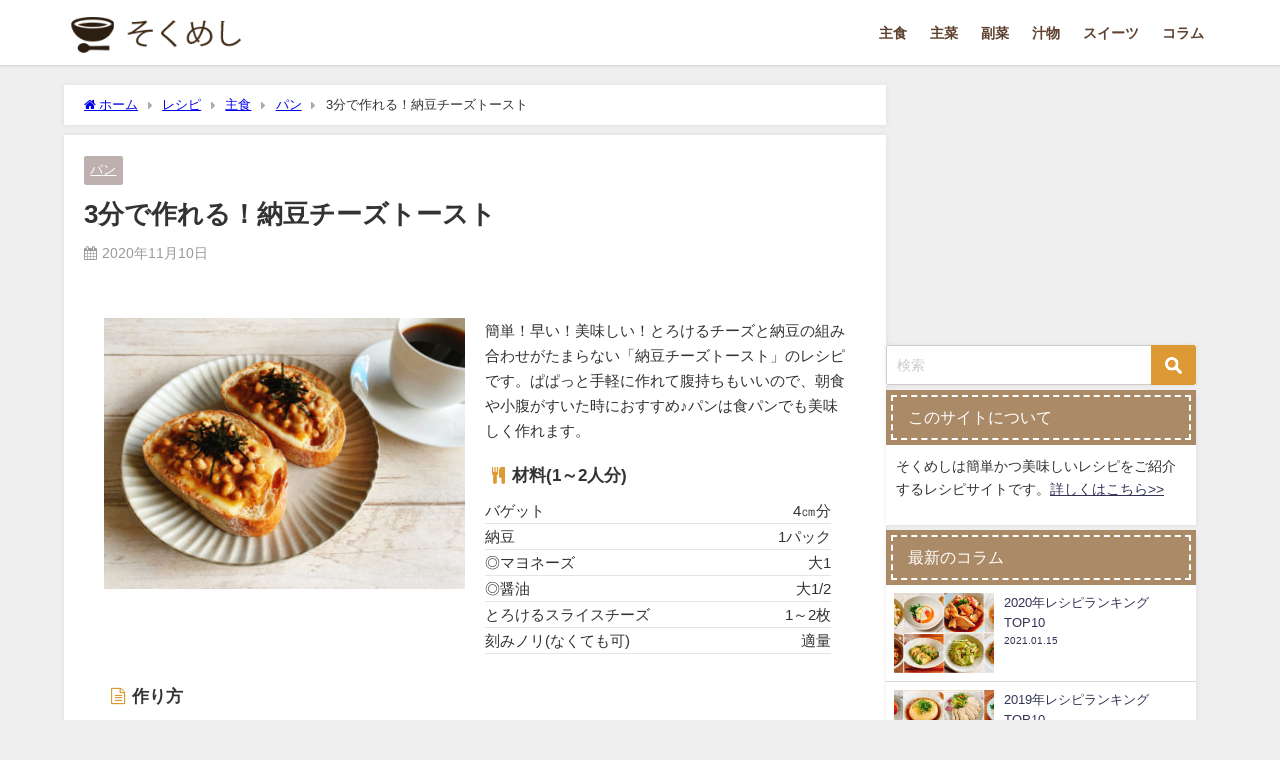

--- FILE ---
content_type: text/html; charset=UTF-8
request_url: https://sokumesi.com/natto-bread/
body_size: 18377
content:
<!DOCTYPE html>
<html lang="ja">
<head>
<meta charset="utf-8">
<meta http-equiv="X-UA-Compatible" content="IE=edge">
<meta name="viewport" content="width=device-width, initial-scale=1" />
<title>3分で作れる！納豆チーズトースト</title>
<meta name="description" content="簡単！早い！美味しい！とろけるチーズと納豆の組み合わせがたまらない「納豆チーズトースト」のレシピです。ぱぱっと手軽に作れて腹持ちもいいので、朝食や小腹がすいた時におすすめ♪パンは食パンでも美味しく作れ">
<meta name="thumbnail" content="https://sokumesi.com/wp-content/uploads/natto-bread-img-390x293.jpg" /><!-- Diver OGP -->
<meta property="og:locale" content="ja_JP" />
<meta property="og:title" content="3分で作れる！納豆チーズトースト" />
<meta property="og:description" content="簡単！早い！美味しい！とろけるチーズと納豆の組み合わせがたまらない「納豆チーズトースト」のレシピです。ぱぱっと手軽に作れて腹持ちもいいので、朝食や小腹がすいた時におすすめ♪パンは食パンでも美味しく作れます。" />
<meta property="og:type" content="article" />
<meta property="og:url" content="https://sokumesi.com/natto-bread/" />
<meta property="og:image" content="https://sokumesi.com/wp-content/uploads/natto-bread-img-390x293.jpg" />
<meta property="og:site_name" content="そくめし | 簡単・時短料理のレシピサイト" />
<meta name="twitter:site" content="sokumeshi" />
<meta name="twitter:card" content="summary_large_image" />
<meta name="twitter:title" content="3分で作れる！納豆チーズトースト" />
<meta name="twitter:url" content="https://sokumesi.com/natto-bread/" />
<meta name="twitter:description" content="簡単！早い！美味しい！とろけるチーズと納豆の組み合わせがたまらない「納豆チーズトースト」のレシピです。ぱぱっと手軽に作れて腹持ちもいいので、朝食や小腹がすいた時におすすめ♪パンは食パンでも美味しく作れます。" />
<meta name="twitter:image" content="https://sokumesi.com/wp-content/uploads/natto-bread-img-390x293.jpg" />
<!-- / Diver OGP -->
<link rel="canonical" href="https://sokumesi.com/natto-bread/">
<link rel="shortcut icon" href="https://sokumesi.com/wp-content/uploads/favicon.ico">
<!--[if IE]>
		<link rel="shortcut icon" href="https://sokumesi.com/wp-content/uploads/favicon-1.ico">
<![endif]-->
<link rel="apple-touch-icon" href="https://sokumesi.com/wp-content/uploads/ap_icon-2.png" />
<meta name='robots' content='max-image-preview' />
<link rel='dns-prefetch' href='//cdnjs.cloudflare.com' />
<link rel="alternate" type="application/rss+xml" title="そくめし | 簡単・時短料理のレシピサイト &raquo; フィード" href="https://sokumesi.com/feed/" />
<link rel="alternate" type="application/rss+xml" title="そくめし | 簡単・時短料理のレシピサイト &raquo; コメントフィード" href="https://sokumesi.com/comments/feed/" />
<link rel="alternate" type="application/rss+xml" title="そくめし | 簡単・時短料理のレシピサイト &raquo; 3分で作れる！納豆チーズトースト のコメントのフィード" href="https://sokumesi.com/natto-bread/feed/" />
<link rel='stylesheet'  href='https://sokumesi.com/wp-includes/css/dist/block-library/style.min.css?ver=6.6.4&#038;theme=6.0.81'  media='all'>
<style id='global-styles-inline-css' type='text/css'>
:root{--wp--preset--aspect-ratio--square: 1;--wp--preset--aspect-ratio--4-3: 4/3;--wp--preset--aspect-ratio--3-4: 3/4;--wp--preset--aspect-ratio--3-2: 3/2;--wp--preset--aspect-ratio--2-3: 2/3;--wp--preset--aspect-ratio--16-9: 16/9;--wp--preset--aspect-ratio--9-16: 9/16;--wp--preset--color--black: #000000;--wp--preset--color--cyan-bluish-gray: #abb8c3;--wp--preset--color--white: #ffffff;--wp--preset--color--pale-pink: #f78da7;--wp--preset--color--vivid-red: #cf2e2e;--wp--preset--color--luminous-vivid-orange: #ff6900;--wp--preset--color--luminous-vivid-amber: #fcb900;--wp--preset--color--light-green-cyan: #7bdcb5;--wp--preset--color--vivid-green-cyan: #00d084;--wp--preset--color--pale-cyan-blue: #8ed1fc;--wp--preset--color--vivid-cyan-blue: #0693e3;--wp--preset--color--vivid-purple: #9b51e0;--wp--preset--color--light-blue: #70b8f1;--wp--preset--color--light-red: #ff8178;--wp--preset--color--light-green: #2ac113;--wp--preset--color--light-yellow: #ffe822;--wp--preset--color--light-orange: #ffa30d;--wp--preset--color--blue: #00f;--wp--preset--color--red: #f00;--wp--preset--color--purple: #674970;--wp--preset--color--gray: #ccc;--wp--preset--gradient--vivid-cyan-blue-to-vivid-purple: linear-gradient(135deg,rgba(6,147,227,1) 0%,rgb(155,81,224) 100%);--wp--preset--gradient--light-green-cyan-to-vivid-green-cyan: linear-gradient(135deg,rgb(122,220,180) 0%,rgb(0,208,130) 100%);--wp--preset--gradient--luminous-vivid-amber-to-luminous-vivid-orange: linear-gradient(135deg,rgba(252,185,0,1) 0%,rgba(255,105,0,1) 100%);--wp--preset--gradient--luminous-vivid-orange-to-vivid-red: linear-gradient(135deg,rgba(255,105,0,1) 0%,rgb(207,46,46) 100%);--wp--preset--gradient--very-light-gray-to-cyan-bluish-gray: linear-gradient(135deg,rgb(238,238,238) 0%,rgb(169,184,195) 100%);--wp--preset--gradient--cool-to-warm-spectrum: linear-gradient(135deg,rgb(74,234,220) 0%,rgb(151,120,209) 20%,rgb(207,42,186) 40%,rgb(238,44,130) 60%,rgb(251,105,98) 80%,rgb(254,248,76) 100%);--wp--preset--gradient--blush-light-purple: linear-gradient(135deg,rgb(255,206,236) 0%,rgb(152,150,240) 100%);--wp--preset--gradient--blush-bordeaux: linear-gradient(135deg,rgb(254,205,165) 0%,rgb(254,45,45) 50%,rgb(107,0,62) 100%);--wp--preset--gradient--luminous-dusk: linear-gradient(135deg,rgb(255,203,112) 0%,rgb(199,81,192) 50%,rgb(65,88,208) 100%);--wp--preset--gradient--pale-ocean: linear-gradient(135deg,rgb(255,245,203) 0%,rgb(182,227,212) 50%,rgb(51,167,181) 100%);--wp--preset--gradient--electric-grass: linear-gradient(135deg,rgb(202,248,128) 0%,rgb(113,206,126) 100%);--wp--preset--gradient--midnight: linear-gradient(135deg,rgb(2,3,129) 0%,rgb(40,116,252) 100%);--wp--preset--font-size--small: .8em;--wp--preset--font-size--medium: 1em;--wp--preset--font-size--large: 1.2em;--wp--preset--font-size--x-large: 42px;--wp--preset--font-size--xlarge: 1.5em;--wp--preset--font-size--xxlarge: 2em;--wp--preset--spacing--20: 0.44rem;--wp--preset--spacing--30: 0.67rem;--wp--preset--spacing--40: 1rem;--wp--preset--spacing--50: 1.5rem;--wp--preset--spacing--60: 2.25rem;--wp--preset--spacing--70: 3.38rem;--wp--preset--spacing--80: 5.06rem;--wp--preset--shadow--natural: 6px 6px 9px rgba(0, 0, 0, 0.2);--wp--preset--shadow--deep: 12px 12px 50px rgba(0, 0, 0, 0.4);--wp--preset--shadow--sharp: 6px 6px 0px rgba(0, 0, 0, 0.2);--wp--preset--shadow--outlined: 6px 6px 0px -3px rgba(255, 255, 255, 1), 6px 6px rgba(0, 0, 0, 1);--wp--preset--shadow--crisp: 6px 6px 0px rgba(0, 0, 0, 1);--wp--custom--spacing--small: max(1.25rem, 5vw);--wp--custom--spacing--medium: clamp(2rem, 8vw, calc(4 * var(--wp--style--block-gap)));--wp--custom--spacing--large: clamp(4rem, 10vw, 8rem);--wp--custom--spacing--outer: var(--wp--custom--spacing--small, 1.25rem);--wp--custom--typography--font-size--huge: clamp(2.25rem, 4vw, 2.75rem);--wp--custom--typography--font-size--gigantic: clamp(2.75rem, 6vw, 3.25rem);--wp--custom--typography--font-size--colossal: clamp(3.25rem, 8vw, 6.25rem);--wp--custom--typography--line-height--tiny: 1.15;--wp--custom--typography--line-height--small: 1.2;--wp--custom--typography--line-height--medium: 1.4;--wp--custom--typography--line-height--normal: 1.6;}:root { --wp--style--global--content-size: 769px;--wp--style--global--wide-size: 1240px; }:where(body) { margin: 0; }.wp-site-blocks > .alignleft { float: left; margin-right: 2em; }.wp-site-blocks > .alignright { float: right; margin-left: 2em; }.wp-site-blocks > .aligncenter { justify-content: center; margin-left: auto; margin-right: auto; }:where(.wp-site-blocks) > * { margin-block-start: 1.5em; margin-block-end: 0; }:where(.wp-site-blocks) > :first-child { margin-block-start: 0; }:where(.wp-site-blocks) > :last-child { margin-block-end: 0; }:root { --wp--style--block-gap: 1.5em; }:root :where(.is-layout-flow) > :first-child{margin-block-start: 0;}:root :where(.is-layout-flow) > :last-child{margin-block-end: 0;}:root :where(.is-layout-flow) > *{margin-block-start: 1.5em;margin-block-end: 0;}:root :where(.is-layout-constrained) > :first-child{margin-block-start: 0;}:root :where(.is-layout-constrained) > :last-child{margin-block-end: 0;}:root :where(.is-layout-constrained) > *{margin-block-start: 1.5em;margin-block-end: 0;}:root :where(.is-layout-flex){gap: 1.5em;}:root :where(.is-layout-grid){gap: 1.5em;}.is-layout-flow > .alignleft{float: left;margin-inline-start: 0;margin-inline-end: 2em;}.is-layout-flow > .alignright{float: right;margin-inline-start: 2em;margin-inline-end: 0;}.is-layout-flow > .aligncenter{margin-left: auto !important;margin-right: auto !important;}.is-layout-constrained > .alignleft{float: left;margin-inline-start: 0;margin-inline-end: 2em;}.is-layout-constrained > .alignright{float: right;margin-inline-start: 2em;margin-inline-end: 0;}.is-layout-constrained > .aligncenter{margin-left: auto !important;margin-right: auto !important;}.is-layout-constrained > :where(:not(.alignleft):not(.alignright):not(.alignfull)){max-width: var(--wp--style--global--content-size);margin-left: auto !important;margin-right: auto !important;}.is-layout-constrained > .alignwide{max-width: var(--wp--style--global--wide-size);}body .is-layout-flex{display: flex;}.is-layout-flex{flex-wrap: wrap;align-items: center;}.is-layout-flex > :is(*, div){margin: 0;}body .is-layout-grid{display: grid;}.is-layout-grid > :is(*, div){margin: 0;}body{padding-top: 0px;padding-right: 0px;padding-bottom: 0px;padding-left: 0px;}:root :where(.wp-element-button, .wp-block-button__link){background-color: #32373c;border-width: 0;color: #fff;font-family: inherit;font-size: inherit;line-height: inherit;padding: calc(0.667em + 2px) calc(1.333em + 2px);text-decoration: none;}.has-black-color{color: var(--wp--preset--color--black) !important;}.has-cyan-bluish-gray-color{color: var(--wp--preset--color--cyan-bluish-gray) !important;}.has-white-color{color: var(--wp--preset--color--white) !important;}.has-pale-pink-color{color: var(--wp--preset--color--pale-pink) !important;}.has-vivid-red-color{color: var(--wp--preset--color--vivid-red) !important;}.has-luminous-vivid-orange-color{color: var(--wp--preset--color--luminous-vivid-orange) !important;}.has-luminous-vivid-amber-color{color: var(--wp--preset--color--luminous-vivid-amber) !important;}.has-light-green-cyan-color{color: var(--wp--preset--color--light-green-cyan) !important;}.has-vivid-green-cyan-color{color: var(--wp--preset--color--vivid-green-cyan) !important;}.has-pale-cyan-blue-color{color: var(--wp--preset--color--pale-cyan-blue) !important;}.has-vivid-cyan-blue-color{color: var(--wp--preset--color--vivid-cyan-blue) !important;}.has-vivid-purple-color{color: var(--wp--preset--color--vivid-purple) !important;}.has-light-blue-color{color: var(--wp--preset--color--light-blue) !important;}.has-light-red-color{color: var(--wp--preset--color--light-red) !important;}.has-light-green-color{color: var(--wp--preset--color--light-green) !important;}.has-light-yellow-color{color: var(--wp--preset--color--light-yellow) !important;}.has-light-orange-color{color: var(--wp--preset--color--light-orange) !important;}.has-blue-color{color: var(--wp--preset--color--blue) !important;}.has-red-color{color: var(--wp--preset--color--red) !important;}.has-purple-color{color: var(--wp--preset--color--purple) !important;}.has-gray-color{color: var(--wp--preset--color--gray) !important;}.has-black-background-color{background-color: var(--wp--preset--color--black) !important;}.has-cyan-bluish-gray-background-color{background-color: var(--wp--preset--color--cyan-bluish-gray) !important;}.has-white-background-color{background-color: var(--wp--preset--color--white) !important;}.has-pale-pink-background-color{background-color: var(--wp--preset--color--pale-pink) !important;}.has-vivid-red-background-color{background-color: var(--wp--preset--color--vivid-red) !important;}.has-luminous-vivid-orange-background-color{background-color: var(--wp--preset--color--luminous-vivid-orange) !important;}.has-luminous-vivid-amber-background-color{background-color: var(--wp--preset--color--luminous-vivid-amber) !important;}.has-light-green-cyan-background-color{background-color: var(--wp--preset--color--light-green-cyan) !important;}.has-vivid-green-cyan-background-color{background-color: var(--wp--preset--color--vivid-green-cyan) !important;}.has-pale-cyan-blue-background-color{background-color: var(--wp--preset--color--pale-cyan-blue) !important;}.has-vivid-cyan-blue-background-color{background-color: var(--wp--preset--color--vivid-cyan-blue) !important;}.has-vivid-purple-background-color{background-color: var(--wp--preset--color--vivid-purple) !important;}.has-light-blue-background-color{background-color: var(--wp--preset--color--light-blue) !important;}.has-light-red-background-color{background-color: var(--wp--preset--color--light-red) !important;}.has-light-green-background-color{background-color: var(--wp--preset--color--light-green) !important;}.has-light-yellow-background-color{background-color: var(--wp--preset--color--light-yellow) !important;}.has-light-orange-background-color{background-color: var(--wp--preset--color--light-orange) !important;}.has-blue-background-color{background-color: var(--wp--preset--color--blue) !important;}.has-red-background-color{background-color: var(--wp--preset--color--red) !important;}.has-purple-background-color{background-color: var(--wp--preset--color--purple) !important;}.has-gray-background-color{background-color: var(--wp--preset--color--gray) !important;}.has-black-border-color{border-color: var(--wp--preset--color--black) !important;}.has-cyan-bluish-gray-border-color{border-color: var(--wp--preset--color--cyan-bluish-gray) !important;}.has-white-border-color{border-color: var(--wp--preset--color--white) !important;}.has-pale-pink-border-color{border-color: var(--wp--preset--color--pale-pink) !important;}.has-vivid-red-border-color{border-color: var(--wp--preset--color--vivid-red) !important;}.has-luminous-vivid-orange-border-color{border-color: var(--wp--preset--color--luminous-vivid-orange) !important;}.has-luminous-vivid-amber-border-color{border-color: var(--wp--preset--color--luminous-vivid-amber) !important;}.has-light-green-cyan-border-color{border-color: var(--wp--preset--color--light-green-cyan) !important;}.has-vivid-green-cyan-border-color{border-color: var(--wp--preset--color--vivid-green-cyan) !important;}.has-pale-cyan-blue-border-color{border-color: var(--wp--preset--color--pale-cyan-blue) !important;}.has-vivid-cyan-blue-border-color{border-color: var(--wp--preset--color--vivid-cyan-blue) !important;}.has-vivid-purple-border-color{border-color: var(--wp--preset--color--vivid-purple) !important;}.has-light-blue-border-color{border-color: var(--wp--preset--color--light-blue) !important;}.has-light-red-border-color{border-color: var(--wp--preset--color--light-red) !important;}.has-light-green-border-color{border-color: var(--wp--preset--color--light-green) !important;}.has-light-yellow-border-color{border-color: var(--wp--preset--color--light-yellow) !important;}.has-light-orange-border-color{border-color: var(--wp--preset--color--light-orange) !important;}.has-blue-border-color{border-color: var(--wp--preset--color--blue) !important;}.has-red-border-color{border-color: var(--wp--preset--color--red) !important;}.has-purple-border-color{border-color: var(--wp--preset--color--purple) !important;}.has-gray-border-color{border-color: var(--wp--preset--color--gray) !important;}.has-vivid-cyan-blue-to-vivid-purple-gradient-background{background: var(--wp--preset--gradient--vivid-cyan-blue-to-vivid-purple) !important;}.has-light-green-cyan-to-vivid-green-cyan-gradient-background{background: var(--wp--preset--gradient--light-green-cyan-to-vivid-green-cyan) !important;}.has-luminous-vivid-amber-to-luminous-vivid-orange-gradient-background{background: var(--wp--preset--gradient--luminous-vivid-amber-to-luminous-vivid-orange) !important;}.has-luminous-vivid-orange-to-vivid-red-gradient-background{background: var(--wp--preset--gradient--luminous-vivid-orange-to-vivid-red) !important;}.has-very-light-gray-to-cyan-bluish-gray-gradient-background{background: var(--wp--preset--gradient--very-light-gray-to-cyan-bluish-gray) !important;}.has-cool-to-warm-spectrum-gradient-background{background: var(--wp--preset--gradient--cool-to-warm-spectrum) !important;}.has-blush-light-purple-gradient-background{background: var(--wp--preset--gradient--blush-light-purple) !important;}.has-blush-bordeaux-gradient-background{background: var(--wp--preset--gradient--blush-bordeaux) !important;}.has-luminous-dusk-gradient-background{background: var(--wp--preset--gradient--luminous-dusk) !important;}.has-pale-ocean-gradient-background{background: var(--wp--preset--gradient--pale-ocean) !important;}.has-electric-grass-gradient-background{background: var(--wp--preset--gradient--electric-grass) !important;}.has-midnight-gradient-background{background: var(--wp--preset--gradient--midnight) !important;}.has-small-font-size{font-size: var(--wp--preset--font-size--small) !important;}.has-medium-font-size{font-size: var(--wp--preset--font-size--medium) !important;}.has-large-font-size{font-size: var(--wp--preset--font-size--large) !important;}.has-x-large-font-size{font-size: var(--wp--preset--font-size--x-large) !important;}.has-xlarge-font-size{font-size: var(--wp--preset--font-size--xlarge) !important;}.has-xxlarge-font-size{font-size: var(--wp--preset--font-size--xxlarge) !important;}
:root :where(.wp-block-pullquote){font-size: 1.5em;line-height: 1.6;}
:root :where(.wp-block-group-is-layout-flow) > :first-child{margin-block-start: 0;}:root :where(.wp-block-group-is-layout-flow) > :last-child{margin-block-end: 0;}:root :where(.wp-block-group-is-layout-flow) > *{margin-block-start: 0;margin-block-end: 0;}:root :where(.wp-block-group-is-layout-constrained) > :first-child{margin-block-start: 0;}:root :where(.wp-block-group-is-layout-constrained) > :last-child{margin-block-end: 0;}:root :where(.wp-block-group-is-layout-constrained) > *{margin-block-start: 0;margin-block-end: 0;}:root :where(.wp-block-group-is-layout-flex){gap: 0;}:root :where(.wp-block-group-is-layout-grid){gap: 0;}
</style>
<link rel='stylesheet'  href='https://sokumesi.com/wp-content/plugins/contact-form-7/includes/css/styles.css?ver=5.7.7&#038;theme=6.0.81'  media='all'>
<link rel='stylesheet'  href='https://sokumesi.com/wp-content/themes/diver/css/style.min.css?ver=6.6.4&#038;theme=6.0.81'  media='all'>
<link rel='stylesheet'  href='https://sokumesi.com/wp-content/themes/diver_child/style.css?theme=6.0.81'  media='all'>
<script type="text/javascript"src="https://sokumesi.com/wp-includes/js/jquery/jquery.min.js?ver=3.7.1&amp;theme=6.0.81" id="jquery-core-js"></script>
<script type="text/javascript"src="https://sokumesi.com/wp-includes/js/jquery/jquery-migrate.min.js?ver=3.4.1&amp;theme=6.0.81" id="jquery-migrate-js"></script>
<link rel="https://api.w.org/" href="https://sokumesi.com/wp-json/" /><link rel="alternate" title="JSON" type="application/json" href="https://sokumesi.com/wp-json/wp/v2/posts/14844" /><link rel="EditURI" type="application/rsd+xml" title="RSD" href="https://sokumesi.com/xmlrpc.php?rsd" />
<meta name="generator" content="WordPress 6.6.4" />
<link rel='shortlink' href='https://sokumesi.com/?p=14844' />
<link rel="alternate" title="oEmbed (JSON)" type="application/json+oembed" href="https://sokumesi.com/wp-json/oembed/1.0/embed?url=https%3A%2F%2Fsokumesi.com%2Fnatto-bread%2F" />
<link rel="alternate" title="oEmbed (XML)" type="text/xml+oembed" href="https://sokumesi.com/wp-json/oembed/1.0/embed?url=https%3A%2F%2Fsokumesi.com%2Fnatto-bread%2F&#038;format=xml" />
      <script>
      (function(i,s,o,g,r,a,m){i['GoogleAnalyticsObject']=r;i[r]=i[r]||function(){(i[r].q=i[r].q||[]).push(arguments)},i[r].l=1*new Date();a=s.createElement(o),m=s.getElementsByTagName(o)[0];a.async=1;a.src=g;m.parentNode.insertBefore(a,m)})(window,document,'script','//www.google-analytics.com/analytics.js','ga');ga('create',"UA-132360712-1",'auto');ga('send','pageview');</script>
          <meta name="google-site-verification" content="AAM3vk4F0VwGTU58KOK6JP9W4jSXeFX6fs4MRvzYgGM" />
    <script type="application/ld+json" class="json-ld">[
    {
        "@context": "https://schema.org",
        "@type": "BlogPosting",
        "mainEntityOfPage": {
            "@type": "WebPage",
            "@id": "https://sokumesi.com/natto-bread/"
        },
        "headline": "3分で作れる！納豆チーズトースト",
        "image": [],
        "description": "簡単！早い！美味しい！とろけるチーズと納豆の組み合わせがたまらない「納豆チーズトースト」のレシピです。ぱぱっと手軽に作れて腹持ちもいいので、朝食や小腹がすいた時におすすめ♪パンは食パンでも美味しく作れ",
        "datePublished": "2020-11-10T08:57:23+09:00",
        "dateModified": "2020-11-10T09:05:08+09:00",
        "articleSection": [
            "パン"
        ],
        "author": {
            "@type": "Person",
            "name": "のん",
            "url": "https://sokumesi.com/author/1/"
        },
        "publisher": {
            "@context": "http://schema.org",
            "@type": "Organization",
            "name": "そくめし | 簡単・時短料理のレシピサイト",
            "description": "すぐに作れる簡単レシピや時短料理をご紹介。忙しい中でも手軽に美味しいご飯やおかずを食べたい、食べさせたい人に。",
            "logo": {
                "@type": "ImageObject",
                "url": "https://sokumesi.com/wp-content/uploads/logo_img.png"
            }
        }
    }
]</script>
<style>body{background-image:url('');}</style> <style> #onlynav ul ul,#nav_fixed #nav ul ul,.header-logo #nav ul ul {visibility:hidden;opacity:0;transition:.2s ease-in-out;transform:translateY(10px);}#onlynav ul ul ul,#nav_fixed #nav ul ul ul,.header-logo #nav ul ul ul {transform:translateX(-20px) translateY(0);}#onlynav ul li:hover > ul,#nav_fixed #nav ul li:hover > ul,.header-logo #nav ul li:hover > ul{visibility:visible;opacity:1;transform:translateY(0);}#onlynav ul ul li:hover > ul,#nav_fixed #nav ul ul li:hover > ul,.header-logo #nav ul ul li:hover > ul{transform:translateX(0) translateY(0);}</style>        <style>
	        .catpage_content_wrap .catpage_inner_content{
	        	width: 100%;
	        	float: none;
	        }
        </style>
    <style>body{background-color:#efefef;color:#333333;}:where(a){color:#333355;}:where(a):hover{color:#dd9933}:where(.content){color:#000;}:where(.content) a{color:#dd3333;}:where(.content) a:hover{color:#3a3a3a;}.header-wrap,#header ul.sub-menu, #header ul.children,#scrollnav,.description_sp{background:#ffffff;color:#333333}.header-wrap a,#scrollnav a,div.logo_title{color:#5e412f;}.header-wrap a:hover,div.logo_title:hover{color:#dd9933}.drawer-nav-btn span{background-color:#5e412f;}.drawer-nav-btn:before,.drawer-nav-btn:after {border-color:#5e412f;}#scrollnav ul li a{background:rgba(255,255,255,.8);color:#505050}.header_small_menu{background:#ffffff;color:#000000}.header_small_menu a{color:#000000}.header_small_menu a:hover{color:#dd9933}#nav_fixed.fixed, #nav_fixed #nav ul ul{background:#ffffff;color:#333333}#nav_fixed.fixed a,#nav_fixed .logo_title{color:#333355}#nav_fixed.fixed a:hover{color:#dd9933}#nav_fixed .drawer-nav-btn:before,#nav_fixed .drawer-nav-btn:after{border-color:#333355;}#nav_fixed .drawer-nav-btn span{background-color:#333355;}#onlynav{background:#ffffff;color:#ffffff}#onlynav ul li a{color:#ffffff}#onlynav ul ul.sub-menu{background:#ffffff}#onlynav div > ul > li > a:before{border-color:#ffffff}#onlynav ul > li:hover > a:hover,#onlynav ul>li:hover>a,#onlynav ul>li:hover li:hover>a,#onlynav ul li:hover ul li ul li:hover > a{background:#dd9933;color:#fff}#onlynav ul li ul li ul:before{border-left-color:#fff}#onlynav ul li:last-child ul li ul:before{border-right-color:#fff}#bigfooter{background:#bfb0b0;color:#ffffff}#bigfooter a{color:#ffffff}#bigfooter a:hover{color:#dd9933}#footer{background:#fff;color:#999999}#footer a{color:#333355}#footer a:hover{color:#dd9933}#sidebar .widget{background:#ffffff;color:#333;}#sidebar .widget a{color:#333355;}#sidebar .widget a:hover{color:#dd9933;}.post-box-contents,#main-wrap #pickup_posts_container img,.hentry, #single-main .post-sub,.navigation,.single_thumbnail,.in_loop,#breadcrumb,.pickup-cat-list,.maintop-widget, .mainbottom-widget,#share_plz,.sticky-post-box,.catpage_content_wrap,.cat-post-main{background:#fff;}.post-box{border-color:#eee;}.drawer_content_title,.searchbox_content_title{background:#eee;color:#333;}.drawer-nav,#header_search{background:#fff}.drawer-nav,.drawer-nav a,#header_search,#header_search a{color:#000}#footer_sticky_menu{background:rgba(255,255,255,.8)}.footermenu_col{background:rgba(255,255,255,.8);color:#333;}a.page-numbers{background:#afafaf;color:#fff;}.pagination .current{background:#dd9933;color:#fff;}</style><style>@media screen and (min-width:1201px){#main-wrap,.header-wrap .header-logo,.header_small_content,.bigfooter_wrap,.footer_content,.container_top_widget,.container_bottom_widget{width:90%;}}@media screen and (max-width:1200px){ #main-wrap,.header-wrap .header-logo, .header_small_content, .bigfooter_wrap,.footer_content, .container_top_widget, .container_bottom_widget{width:96%;}}@media screen and (max-width:768px){#main-wrap,.header-wrap .header-logo,.header_small_content,.bigfooter_wrap,.footer_content,.container_top_widget,.container_bottom_widget{width:100%;}}@media screen and (min-width:960px){#sidebar {width:310px;}}.grid_post_thumbnail .post_thumbnail_wrap::before,.post_thumbnail .post_thumbnail_wrap::before{content:none;}.grid_post_thumbnail .post_thumbnail_wrap img,.post_thumbnail .post_thumbnail_wrap img{position:relative;}.grid_post_thumbnail .post-box-thumbnail__wrap{height:180px;}.post_thumbnail{height:180px;}@media screen and (max-width:767px){.grid_post_thumbnail{height:170px;}.post_thumbnail{height:;}}@media screen and (max-width:599px){.grid_post_thumbnail{height:;}.post_thumbnail{height:70px;}}</style><style>@media screen and (min-width:1201px){#main-wrap{width:90%;}}@media screen and (max-width:1200px){ #main-wrap{width:96%;}}</style><style type="text/css" id="diver-custom-heading-css">.content h2:where(:not([class])),:where(.is-editor-blocks) :where(.content) h2:not(.sc_heading){color:#000000;background-color:#bcbcbc;text-align:left;border-radius:5px;}.content h3:where(:not([class])),:where(.is-editor-blocks) :where(.content) h3:not(.sc_heading){color:#000;background-color:#000;text-align:left;border-bottom:2px solid #000;background:transparent;padding-left:0px;padding-right:0px;}.content h4:where(:not([class])),:where(.is-editor-blocks) :where(.content) h4:not(.sc_heading){color:#000;background-color:#000;text-align:left;background:transparent;display:flex;align-items:center;padding:0px;}.content h4:where(:not([class])):before,:where(.is-editor-blocks) :where(.content) h4:not(.sc_heading):before{content:"";width:.6em;height:.6em;margin-right:.6em;background-color:#000;transform:rotate(45deg);}.content h5:where(:not([class])),:where(.is-editor-blocks) :where(.content) h5:not(.sc_heading){color:#000;}</style><link rel="icon" href="https://sokumesi.com/wp-content/uploads/cropped-logo_w600-32x32.png" sizes="32x32" />
<link rel="icon" href="https://sokumesi.com/wp-content/uploads/cropped-logo_w600-192x192.png" sizes="192x192" />
<link rel="apple-touch-icon" href="https://sokumesi.com/wp-content/uploads/cropped-logo_w600-180x180.png" />
<meta name="msapplication-TileImage" content="https://sokumesi.com/wp-content/uploads/cropped-logo_w600-270x270.png" />
		<style type="text/css" id="wp-custom-css">
			 input[type="submit"].searchsubmit {
    background-color: #dd9933;
} 

.widget ul.d_tab_nav li.d_tab_active a {
    border-color: #dd9933;
}

.ingredient {
  border-bottom: 1px solid #E5E5E5;
	margin-right: 1em;
}

.ingredient_name {
	float: left;
}

.ingredient_amount {
	text-align: right;
}

img {
    max-width: 100%;
    height: auto;
}


.catpage_content_wrap .cover {
    filter: none;
}

/* スマホでカテゴリタグを非表示*/ 
@media screen and (max-width:640px){
.post-cat{
	display:none !important;
}
}
/*問い合わせフォーム設定*/
.contact .form_title {
    width: 25%;
}
 .contact .form_area {
    width: 70%;
}

 input[type=submit] {
    background-color: #dd9933;
}

.point ul li {
margin-bottom: 30px;
}
		</style>
		
<script src="https://www.youtube.com/iframe_api"></script>

<script async src="//pagead2.googlesyndication.com/pagead/js/adsbygoogle.js"></script>
</head>
<body itemscope="itemscope" itemtype="http://schema.org/WebPage" class="post-template-default single single-post postid-14844 single-format-standard wp-embed-responsive  l-sidebar-right">

<div id="container">
<!-- header -->
	<!-- lpページでは表示しない -->
	<div id="header" class="clearfix">
					<header class="header-wrap" role="banner" itemscope="itemscope" itemtype="http://schema.org/WPHeader">
		
			<div class="header-logo clearfix">
				<!-- 	<button type="button" class="drawer-toggle drawer-hamburger">
	  <span class="sr-only">toggle navigation</span>
	  <span class="drawer-hamburger-icon"></span>
	</button> -->

	<div class="drawer-nav-btn-wrap"><span class="drawer-nav-btn"><span></span></span></div>


	<div class="header_search"><a href="#header_search" class="header_search_btn" data-lity><div class="header_search_inner"><i class="fa fa-search" aria-hidden="true"></i><div class="header_search_title">SEARCH</div></div></a></div>

				<!-- /Navigation -->

								<div id="logo">
										<a href="https://sokumesi.com/">
						
															<img src="https://sokumesi.com/wp-content/uploads/logo_img.png" alt="そくめし | 簡単・時短料理のレシピサイト" width="250" height="60">
							
											</a>
				</div>
									<nav id="nav" role="navigation" itemscope="itemscope" itemtype="http://scheme.org/SiteNavigationElement">
						<div class="menu-main-container"><ul id="mainnavul" class="menu"><li id="menu-item-1747" class="menu-item menu-item-type-taxonomy menu-item-object-category current-post-ancestor menu-item-has-children menu-item-1747"><a href="https://sokumesi.com/category/recipe/staple-food/">主食</a>
<ul class="sub-menu">
	<li id="menu-item-270" class="menu-item menu-item-type-taxonomy menu-item-object-category menu-item-270"><a href="https://sokumesi.com/category/recipe/staple-food/rice/">ご飯</a></li>
	<li id="menu-item-1752" class="menu-item menu-item-type-taxonomy menu-item-object-category menu-item-1752"><a href="https://sokumesi.com/category/recipe/staple-food/zousui/">雑炊</a></li>
	<li id="menu-item-1750" class="menu-item menu-item-type-taxonomy menu-item-object-category menu-item-1750"><a href="https://sokumesi.com/category/recipe/staple-food/risotto/">リゾット</a></li>
	<li id="menu-item-1514" class="menu-item menu-item-type-taxonomy menu-item-object-category menu-item-1514"><a href="https://sokumesi.com/category/recipe/staple-food/rice-bowl/">丼</a></li>
	<li id="menu-item-1753" class="menu-item menu-item-type-taxonomy menu-item-object-category menu-item-1753"><a href="https://sokumesi.com/category/recipe/staple-food/udon/">うどん</a></li>
	<li id="menu-item-4238" class="menu-item menu-item-type-taxonomy menu-item-object-category menu-item-4238"><a href="https://sokumesi.com/category/recipe/staple-food/somen/">そうめん</a></li>
	<li id="menu-item-7930" class="menu-item menu-item-type-taxonomy menu-item-object-category menu-item-7930"><a href="https://sokumesi.com/category/recipe/staple-food/pasta/">パスタ</a></li>
	<li id="menu-item-4552" class="menu-item menu-item-type-taxonomy menu-item-object-category current-post-ancestor current-menu-parent current-post-parent menu-item-4552"><a href="https://sokumesi.com/category/recipe/staple-food/bread/">パン</a></li>
</ul>
</li>
<li id="menu-item-253" class="menu-item menu-item-type-taxonomy menu-item-object-category menu-item-has-children menu-item-253"><a href="https://sokumesi.com/category/recipe/main-dish/">主菜</a>
<ul class="sub-menu">
	<li id="menu-item-257" class="menu-item menu-item-type-taxonomy menu-item-object-category menu-item-257"><a href="https://sokumesi.com/category/recipe/main-dish/chicken/">鶏肉</a></li>
	<li id="menu-item-255" class="menu-item menu-item-type-taxonomy menu-item-object-category menu-item-255"><a href="https://sokumesi.com/category/recipe/main-dish/pork/">豚肉</a></li>
	<li id="menu-item-254" class="menu-item menu-item-type-taxonomy menu-item-object-category menu-item-254"><a href="https://sokumesi.com/category/recipe/main-dish/beef/">牛肉</a></li>
	<li id="menu-item-256" class="menu-item menu-item-type-taxonomy menu-item-object-category menu-item-256"><a href="https://sokumesi.com/category/recipe/main-dish/fish/">魚</a></li>
	<li id="menu-item-1512" class="menu-item menu-item-type-taxonomy menu-item-object-category menu-item-1512"><a href="https://sokumesi.com/category/recipe/main-dish/hot-pot/">鍋</a></li>
</ul>
</li>
<li id="menu-item-80" class="menu-item menu-item-type-taxonomy menu-item-object-category menu-item-has-children menu-item-80"><a href="https://sokumesi.com/category/recipe/side-dish/">副菜</a>
<ul class="sub-menu">
	<li id="menu-item-2078" class="menu-item menu-item-type-taxonomy menu-item-object-category menu-item-2078"><a href="https://sokumesi.com/category/recipe/side-dish/vegetables/">野菜</a></li>
	<li id="menu-item-2077" class="menu-item menu-item-type-taxonomy menu-item-object-category menu-item-2077"><a href="https://sokumesi.com/category/recipe/side-dish/tofu/">豆腐</a></li>
	<li id="menu-item-5627" class="menu-item menu-item-type-taxonomy menu-item-object-category menu-item-5627"><a href="https://sokumesi.com/category/recipe/side-dish/pork-side-dish/">肉・魚</a></li>
</ul>
</li>
<li id="menu-item-1511" class="menu-item menu-item-type-taxonomy menu-item-object-category menu-item-has-children menu-item-1511"><a href="https://sokumesi.com/category/recipe/soup/">汁物</a>
<ul class="sub-menu">
	<li id="menu-item-1517" class="menu-item menu-item-type-taxonomy menu-item-object-category menu-item-1517"><a href="https://sokumesi.com/category/recipe/soup/miso-soup/">味噌汁</a></li>
	<li id="menu-item-1516" class="menu-item menu-item-type-taxonomy menu-item-object-category menu-item-1516"><a href="https://sokumesi.com/category/recipe/soup/western-style-soup/">スープ</a></li>
</ul>
</li>
<li id="menu-item-5305" class="menu-item menu-item-type-taxonomy menu-item-object-category menu-item-5305"><a href="https://sokumesi.com/category/sweets/">スイーツ</a></li>
<li id="menu-item-1844" class="menu-item menu-item-type-taxonomy menu-item-object-category menu-item-1844"><a href="https://sokumesi.com/category/column/">コラム</a></li>
</ul></div>					</nav>
							</div>
		</header>
		<nav id="scrollnav" role="navigation" itemscope="itemscope" itemtype="http://scheme.org/SiteNavigationElement">
			<div class="menu-main-container"><ul id="scroll-menu"><li class="menu-item menu-item-type-taxonomy menu-item-object-category current-post-ancestor menu-item-has-children menu-item-1747"><a href="https://sokumesi.com/category/recipe/staple-food/">主食</a>
<ul class="sub-menu">
	<li class="menu-item menu-item-type-taxonomy menu-item-object-category menu-item-270"><a href="https://sokumesi.com/category/recipe/staple-food/rice/">ご飯</a></li>
	<li class="menu-item menu-item-type-taxonomy menu-item-object-category menu-item-1752"><a href="https://sokumesi.com/category/recipe/staple-food/zousui/">雑炊</a></li>
	<li class="menu-item menu-item-type-taxonomy menu-item-object-category menu-item-1750"><a href="https://sokumesi.com/category/recipe/staple-food/risotto/">リゾット</a></li>
	<li class="menu-item menu-item-type-taxonomy menu-item-object-category menu-item-1514"><a href="https://sokumesi.com/category/recipe/staple-food/rice-bowl/">丼</a></li>
	<li class="menu-item menu-item-type-taxonomy menu-item-object-category menu-item-1753"><a href="https://sokumesi.com/category/recipe/staple-food/udon/">うどん</a></li>
	<li class="menu-item menu-item-type-taxonomy menu-item-object-category menu-item-4238"><a href="https://sokumesi.com/category/recipe/staple-food/somen/">そうめん</a></li>
	<li class="menu-item menu-item-type-taxonomy menu-item-object-category menu-item-7930"><a href="https://sokumesi.com/category/recipe/staple-food/pasta/">パスタ</a></li>
	<li class="menu-item menu-item-type-taxonomy menu-item-object-category current-post-ancestor current-menu-parent current-post-parent menu-item-4552"><a href="https://sokumesi.com/category/recipe/staple-food/bread/">パン</a></li>
</ul>
</li>
<li class="menu-item menu-item-type-taxonomy menu-item-object-category menu-item-has-children menu-item-253"><a href="https://sokumesi.com/category/recipe/main-dish/">主菜</a>
<ul class="sub-menu">
	<li class="menu-item menu-item-type-taxonomy menu-item-object-category menu-item-257"><a href="https://sokumesi.com/category/recipe/main-dish/chicken/">鶏肉</a></li>
	<li class="menu-item menu-item-type-taxonomy menu-item-object-category menu-item-255"><a href="https://sokumesi.com/category/recipe/main-dish/pork/">豚肉</a></li>
	<li class="menu-item menu-item-type-taxonomy menu-item-object-category menu-item-254"><a href="https://sokumesi.com/category/recipe/main-dish/beef/">牛肉</a></li>
	<li class="menu-item menu-item-type-taxonomy menu-item-object-category menu-item-256"><a href="https://sokumesi.com/category/recipe/main-dish/fish/">魚</a></li>
	<li class="menu-item menu-item-type-taxonomy menu-item-object-category menu-item-1512"><a href="https://sokumesi.com/category/recipe/main-dish/hot-pot/">鍋</a></li>
</ul>
</li>
<li class="menu-item menu-item-type-taxonomy menu-item-object-category menu-item-has-children menu-item-80"><a href="https://sokumesi.com/category/recipe/side-dish/">副菜</a>
<ul class="sub-menu">
	<li class="menu-item menu-item-type-taxonomy menu-item-object-category menu-item-2078"><a href="https://sokumesi.com/category/recipe/side-dish/vegetables/">野菜</a></li>
	<li class="menu-item menu-item-type-taxonomy menu-item-object-category menu-item-2077"><a href="https://sokumesi.com/category/recipe/side-dish/tofu/">豆腐</a></li>
	<li class="menu-item menu-item-type-taxonomy menu-item-object-category menu-item-5627"><a href="https://sokumesi.com/category/recipe/side-dish/pork-side-dish/">肉・魚</a></li>
</ul>
</li>
<li class="menu-item menu-item-type-taxonomy menu-item-object-category menu-item-has-children menu-item-1511"><a href="https://sokumesi.com/category/recipe/soup/">汁物</a>
<ul class="sub-menu">
	<li class="menu-item menu-item-type-taxonomy menu-item-object-category menu-item-1517"><a href="https://sokumesi.com/category/recipe/soup/miso-soup/">味噌汁</a></li>
	<li class="menu-item menu-item-type-taxonomy menu-item-object-category menu-item-1516"><a href="https://sokumesi.com/category/recipe/soup/western-style-soup/">スープ</a></li>
</ul>
</li>
<li class="menu-item menu-item-type-taxonomy menu-item-object-category menu-item-5305"><a href="https://sokumesi.com/category/sweets/">スイーツ</a></li>
<li class="menu-item menu-item-type-taxonomy menu-item-object-category menu-item-1844"><a href="https://sokumesi.com/category/column/">コラム</a></li>
</ul></div>		</nav>
		
		<div id="nav_fixed">
		<div class="header-logo clearfix">
			<!-- Navigation -->
			<!-- 	<button type="button" class="drawer-toggle drawer-hamburger">
	  <span class="sr-only">toggle navigation</span>
	  <span class="drawer-hamburger-icon"></span>
	</button> -->

	<div class="drawer-nav-btn-wrap"><span class="drawer-nav-btn"><span></span></span></div>


	<div class="header_search"><a href="#header_search" class="header_search_btn" data-lity><div class="header_search_inner"><i class="fa fa-search" aria-hidden="true"></i><div class="header_search_title">SEARCH</div></div></a></div>

			<!-- /Navigation -->
			<div class="logo clearfix">
				<a href="https://sokumesi.com/">
					
													<img src="https://sokumesi.com/wp-content/uploads/logo_img.png" alt="そくめし | 簡単・時短料理のレシピサイト" width="250" height="60">
													
									</a>
			</div>
					<nav id="nav" role="navigation" itemscope="itemscope" itemtype="http://scheme.org/SiteNavigationElement">
				<div class="menu-main-container"><ul id="fixnavul" class="menu"><li class="menu-item menu-item-type-taxonomy menu-item-object-category current-post-ancestor menu-item-has-children menu-item-1747"><a href="https://sokumesi.com/category/recipe/staple-food/">主食</a>
<ul class="sub-menu">
	<li class="menu-item menu-item-type-taxonomy menu-item-object-category menu-item-270"><a href="https://sokumesi.com/category/recipe/staple-food/rice/">ご飯</a></li>
	<li class="menu-item menu-item-type-taxonomy menu-item-object-category menu-item-1752"><a href="https://sokumesi.com/category/recipe/staple-food/zousui/">雑炊</a></li>
	<li class="menu-item menu-item-type-taxonomy menu-item-object-category menu-item-1750"><a href="https://sokumesi.com/category/recipe/staple-food/risotto/">リゾット</a></li>
	<li class="menu-item menu-item-type-taxonomy menu-item-object-category menu-item-1514"><a href="https://sokumesi.com/category/recipe/staple-food/rice-bowl/">丼</a></li>
	<li class="menu-item menu-item-type-taxonomy menu-item-object-category menu-item-1753"><a href="https://sokumesi.com/category/recipe/staple-food/udon/">うどん</a></li>
	<li class="menu-item menu-item-type-taxonomy menu-item-object-category menu-item-4238"><a href="https://sokumesi.com/category/recipe/staple-food/somen/">そうめん</a></li>
	<li class="menu-item menu-item-type-taxonomy menu-item-object-category menu-item-7930"><a href="https://sokumesi.com/category/recipe/staple-food/pasta/">パスタ</a></li>
	<li class="menu-item menu-item-type-taxonomy menu-item-object-category current-post-ancestor current-menu-parent current-post-parent menu-item-4552"><a href="https://sokumesi.com/category/recipe/staple-food/bread/">パン</a></li>
</ul>
</li>
<li class="menu-item menu-item-type-taxonomy menu-item-object-category menu-item-has-children menu-item-253"><a href="https://sokumesi.com/category/recipe/main-dish/">主菜</a>
<ul class="sub-menu">
	<li class="menu-item menu-item-type-taxonomy menu-item-object-category menu-item-257"><a href="https://sokumesi.com/category/recipe/main-dish/chicken/">鶏肉</a></li>
	<li class="menu-item menu-item-type-taxonomy menu-item-object-category menu-item-255"><a href="https://sokumesi.com/category/recipe/main-dish/pork/">豚肉</a></li>
	<li class="menu-item menu-item-type-taxonomy menu-item-object-category menu-item-254"><a href="https://sokumesi.com/category/recipe/main-dish/beef/">牛肉</a></li>
	<li class="menu-item menu-item-type-taxonomy menu-item-object-category menu-item-256"><a href="https://sokumesi.com/category/recipe/main-dish/fish/">魚</a></li>
	<li class="menu-item menu-item-type-taxonomy menu-item-object-category menu-item-1512"><a href="https://sokumesi.com/category/recipe/main-dish/hot-pot/">鍋</a></li>
</ul>
</li>
<li class="menu-item menu-item-type-taxonomy menu-item-object-category menu-item-has-children menu-item-80"><a href="https://sokumesi.com/category/recipe/side-dish/">副菜</a>
<ul class="sub-menu">
	<li class="menu-item menu-item-type-taxonomy menu-item-object-category menu-item-2078"><a href="https://sokumesi.com/category/recipe/side-dish/vegetables/">野菜</a></li>
	<li class="menu-item menu-item-type-taxonomy menu-item-object-category menu-item-2077"><a href="https://sokumesi.com/category/recipe/side-dish/tofu/">豆腐</a></li>
	<li class="menu-item menu-item-type-taxonomy menu-item-object-category menu-item-5627"><a href="https://sokumesi.com/category/recipe/side-dish/pork-side-dish/">肉・魚</a></li>
</ul>
</li>
<li class="menu-item menu-item-type-taxonomy menu-item-object-category menu-item-has-children menu-item-1511"><a href="https://sokumesi.com/category/recipe/soup/">汁物</a>
<ul class="sub-menu">
	<li class="menu-item menu-item-type-taxonomy menu-item-object-category menu-item-1517"><a href="https://sokumesi.com/category/recipe/soup/miso-soup/">味噌汁</a></li>
	<li class="menu-item menu-item-type-taxonomy menu-item-object-category menu-item-1516"><a href="https://sokumesi.com/category/recipe/soup/western-style-soup/">スープ</a></li>
</ul>
</li>
<li class="menu-item menu-item-type-taxonomy menu-item-object-category menu-item-5305"><a href="https://sokumesi.com/category/sweets/">スイーツ</a></li>
<li class="menu-item menu-item-type-taxonomy menu-item-object-category menu-item-1844"><a href="https://sokumesi.com/category/column/">コラム</a></li>
</ul></div>			</nav>
				</div>
	</div>
							</div>
	<div class="d_sp">
		</div>
	
	<div id="main-wrap">
	<!-- main -->
		<div class="l-main-container">
		<main id="single-main"  style="margin-right:-330px;padding-right:330px;" role="main">
					
								<div id="breadcrumb"><ul itemscope itemtype="http://schema.org/BreadcrumbList"><li itemprop="itemListElement" itemscope itemtype="http://schema.org/ListItem"><a href="https://sokumesi.com/" itemprop="item"><span itemprop="name"><i class="fa fa-home" aria-hidden="true"></i> ホーム</span></a><meta itemprop="position" content="1" /></li><li itemprop="itemListElement" itemscope itemtype="http://schema.org/ListItem"><a href="https://sokumesi.com/category/recipe/" itemprop="item"><span itemprop="name">レシピ</span></a><meta itemprop="position" content="2" /></li><li itemprop="itemListElement" itemscope itemtype="http://schema.org/ListItem"><a href="https://sokumesi.com/category/recipe/staple-food/" itemprop="item"><span itemprop="name">主食</span></a><meta itemprop="position" content="3" /></li><li itemprop="itemListElement" itemscope itemtype="http://schema.org/ListItem"><a href="https://sokumesi.com/category/recipe/staple-food/bread/" itemprop="item"><span itemprop="name">パン</span></a><meta itemprop="position" content="4" /></li><li itemprop="itemListElement" itemscope itemtype="http://schema.org/ListItem"><span itemprop="name">3分で作れる！納豆チーズトースト</span><meta itemprop="position" content="5" /></li></ul></div> 
					<div id="content_area" class="fadeIn animated">
												<article id="post-14844" class="post-14844 post type-post status-publish format-standard hentry category-bread">
							<header>
								<div class="post-meta clearfix">
									<div class="cat-tag">
																					<div class="single-post-category" style="background:#bfb0b0"><a href="https://sokumesi.com/category/recipe/staple-food/bread/" rel="category tag">パン</a></div>
																													</div>

									<h1 class="single-post-title entry-title">3分で作れる！納豆チーズトースト</h1>
									<div class="post-meta-bottom">
																												<time class="single-post-date published updated" datetime="2020-11-10"><i class="fa fa-calendar" aria-hidden="true"></i>2020年11月10日</time>
																											
									</div>
																	</div>
								    
    							</header>
							<section class="single-post-main">
																		

									<div class="content">
																		<div class="recipe_show_wrapper">
<div class="row sp">
<div class="sc_col2 sp">
<div class="main_photo"><img fetchpriority="high" decoding="async" src="https://sokumesi.com/wp-content/uploads/natto-bread-img-390x293.jpg" alt="納豆チーズトースト" width="390" height="293" class="aligncenter size-medium wp-image-14860" srcset="https://sokumesi.com/wp-content/uploads/natto-bread-img-390x293.jpg 390w, https://sokumesi.com/wp-content/uploads/natto-bread-img-1024x768.jpg 1024w, https://sokumesi.com/wp-content/uploads/natto-bread-img-768x576.jpg 768w, https://sokumesi.com/wp-content/uploads/natto-bread-img-1536x1152.jpg 1536w, https://sokumesi.com/wp-content/uploads/natto-bread-img-2048x1536.jpg 2048w" sizes="(max-width: 390px) 100vw, 390px" /></div>
</div>
<div class="sc_col2 sp">
<div class="summary">簡単！早い！美味しい！とろけるチーズと納豆の組み合わせがたまらない「納豆チーズトースト」のレシピです。ぱぱっと手軽に作れて腹持ちもいいので、朝食や小腹がすいた時におすすめ♪パンは食パンでも美味しく作れます。</div>
<div class="ingredient_wrapper">
<h2 style="margin: 0; padding: 20px 0px 10px; font-size: 1.125em; color: #333; background-color: #ffffff;"><span class="sc_content_icon" style="color: #dd9933;"><i class="fa fa-cutlery" aria-hidden="true"><span>fa-cutlery</span></i></span>材料(1～2人分)</h2>
<div class="ingredient">
<div class="ingredient_name">バゲット</div>
<div class="ingredient_amount">4㎝分</div>
</div>
<div class="ingredient">
<div class="ingredient_name">納豆</div>
<div class="ingredient_amount">1パック</div>
</div>
<div class="ingredient">
<div class="ingredient_name">◎マヨネーズ</div>
<div class="ingredient_amount">大1</div>
</div>
<div class="ingredient">
<div class="ingredient_name">◎醤油</div>
<div class="ingredient_amount">大1/2</div>
</div>
<div class="ingredient">
<div class="ingredient_name">とろけるスライスチーズ</div>
<div class="ingredient_amount">1～2枚</div>
</div>
<div class="ingredient">
<div class="ingredient_name">刻みノリ(なくても可)</div>
<div class="ingredient_amount">適量</div>
</div>
</div>
</div>
</div>
<div class="directions">
<h2 style="margin: 0; padding: 20px 0px 10px; font-size: 1.125em; color: #333; background-color: #ffffff;"><span class="sc_content_icon" style="color: #dd9933;"><i class="fa fa-file-text-o" aria-hidden="true"><span>fa-file-text-o</span></i></span>作り方</h2>
<div class="row sp">
<div class="sc_col4 sp">
<div class="direction_photo"><img decoding="async" data-src="https://sokumesi.com/wp-content/uploads/natto-bread-step1-390x293.jpg" alt="チーズをのせたパン" width="390" height="293" class="aligncenter size-medium wp-image-14848 lazyload" data-srcset="https://sokumesi.com/wp-content/uploads/natto-bread-step1-390x293.jpg 390w, https://sokumesi.com/wp-content/uploads/natto-bread-step1-1024x768.jpg 1024w, https://sokumesi.com/wp-content/uploads/natto-bread-step1-768x576.jpg 768w, https://sokumesi.com/wp-content/uploads/natto-bread-step1-1536x1152.jpg 1536w, https://sokumesi.com/wp-content/uploads/natto-bread-step1-2048x1536.jpg 2048w" data-sizes="(max-width: 390px) 100vw, 390px" /></div>
<p><span class="badge orange">1</span>バゲットを2㎝幅に切って、その上に半分に切ったチーズをのせ、トースターでカリっと焼く。</p>
</div>
<div class="sc_col4 sp">
<div class="direction_photo"><img decoding="async" data-src="https://sokumesi.com/wp-content/uploads/natto-bread-step2-390x293.jpg" alt="納豆とマヨネーズソース" width="390" height="293" class="aligncenter size-medium wp-image-14849 lazyload" data-srcset="https://sokumesi.com/wp-content/uploads/natto-bread-step2-390x293.jpg 390w, https://sokumesi.com/wp-content/uploads/natto-bread-step2-1024x768.jpg 1024w, https://sokumesi.com/wp-content/uploads/natto-bread-step2-768x576.jpg 768w, https://sokumesi.com/wp-content/uploads/natto-bread-step2-1536x1152.jpg 1536w, https://sokumesi.com/wp-content/uploads/natto-bread-step2-2048x1536.jpg 2048w" data-sizes="(max-width: 390px) 100vw, 390px" /></div>
<p><span class="badge orange">2</span>焼けるのを待つ間に◎、納豆をそれぞれ別に混ぜておく。(付属のタレとからしがあれば両方納豆に入れ混ぜてください)
</div>
<div class="sc_col4 sp">
<div class="direction_photo"><img loading="lazy" decoding="async" data-src="https://sokumesi.com/wp-content/uploads/natto-bread-step3-390x293.jpg" alt="ソースをかけたパン" width="390" height="293" class="aligncenter size-medium wp-image-14850 lazyload" data-srcset="https://sokumesi.com/wp-content/uploads/natto-bread-step3-390x293.jpg 390w, https://sokumesi.com/wp-content/uploads/natto-bread-step3-1024x768.jpg 1024w, https://sokumesi.com/wp-content/uploads/natto-bread-step3-768x576.jpg 768w, https://sokumesi.com/wp-content/uploads/natto-bread-step3-1536x1152.jpg 1536w, https://sokumesi.com/wp-content/uploads/natto-bread-step3-2048x1536.jpg 2048w" data-sizes="(max-width: 390px) 100vw, 390px" /></div>
<p><span class="badge orange">3</span>パンが焼きあがったら混ぜておいた◎の半分をかける。(タレはやや多めなのでパンの大きさによって多かったら残してください)</p>
</div>
<div class="sc_col4 sp">
<div class="direction_photo"><img loading="lazy" decoding="async" data-src="https://sokumesi.com/wp-content/uploads/natto-bread-step4-390x293.jpg" alt="納豆チーズカナッペ" width="390" height="293" class="aligncenter size-medium wp-image-14851 lazyload" data-srcset="https://sokumesi.com/wp-content/uploads/natto-bread-step4-390x293.jpg 390w, https://sokumesi.com/wp-content/uploads/natto-bread-step4-1024x768.jpg 1024w, https://sokumesi.com/wp-content/uploads/natto-bread-step4-768x576.jpg 768w, https://sokumesi.com/wp-content/uploads/natto-bread-step4-1536x1152.jpg 1536w, https://sokumesi.com/wp-content/uploads/natto-bread-step4-2048x1536.jpg 2048w" data-sizes="(max-width: 390px) 100vw, 390px" /></div>
<p><span class="badge orange">4</span>3に納豆を半分ずつのせ、その上から◎の残りをかけ、刻みノリを散らして完成！
</div>
</div>
</div>
</div>
<div class="point">
<h2 style="margin: 0; padding: 20px 0px 10px; font-size: 1.125em; color: #333; background-color: #ffffff;"><span class="sc_content_icon" style="color: #dd9933;"><i class="fa fa-check-square-o" aria-hidden="true"><span>fa-check-square-o</span></i></span>コツ・ポイント</h2>
<li>チーズはとろけないタイプのスライスチーズや、グラタン等に使うシュレッドタイプのチーズでも大丈夫です。同じようにパンの上にのせてトーストしてください。</li>
<li>パンはカリッと焼いて頂くのがポイントです。こんがり焼いて頂くことでサクッとろっという食感になり美味しいです。</li>
</div>
<div class="history">
<h2 style="margin: 0; padding: 20px 0px 10px; font-size: 1.125em; color: #333; background-color: #ffffff;"><span class="sc_content_icon" style="color: #dd9933;"><i class="fa fa-check-square-o" aria-hidden="true"><span>fa-check-square-o</span></i></span>レシピについて</h2>
<p>こんにちは！そくめしです。<br />
来てくださりありがとうございます！</p>
<p>この「納豆チーズトースト」は、本当に手軽に作れるものですが、カリッと焼けたトーストと、とろけたチーズと納豆の素朴な組み合わせが美味しくて何度でも食べたくなる一品です。</p>
<p>ある時家に食材がなく、残っていた納豆とチーズをパンにのせて焼いたら、</p>
<p>美味しいではないか...!!となり、</p>
<p>それ以来ソースを色々試行錯誤してこの味に行き着き、それ以来私自身ちょくちょく作っているものです。</p>
<p>簡単でボリュームもあるので、朝ごはんはもちろん、簡単にすませたい時の昼ご飯や、おやつ、夜食として、色んな場面でとってもおすすめです。(*^^*)</p>
<p>ノリはなくても全然大丈夫ですが、もしあれば香りと塩分がいい仕事をしてくれますので、ご自宅にあったらのせて頂くとより美味しくなります。</p>
<p>ぱぱっと手軽に作れますので、宜しければぜひお試しくださいね♪</p>
</div>
									</div>

									
									<div class="bottom_ad clearfix">
																				<div class="clearfix diver_widget_adarea hid"><div class="diver_widget_adlabel">スポンサーリンク</div><div class="col2"><div class="diver_ad">
                      <ins class="adsbygoogle" style="display:block" data-ad-client="ca-pub-2760018963542472" data-ad-slot="4461164316" data-ad-format="rectangle"></ins>
                      <script>(adsbygoogle = window.adsbygoogle || []).push({});</script></div></div><div class="col2"><div class="diver_ad">
                      <ins class="adsbygoogle" style="display:block" data-ad-client="ca-pub-2760018963542472" data-ad-slot="4461164316" data-ad-format="rectangle"></ins>
                      <script>(adsbygoogle = window.adsbygoogle || []).push({});</script></div></div></div>		
																		</div>

									    
            <div class="share-button sns big" >
                <a class='facebook' href='http://www.facebook.com/share.php?u=https%3A%2F%2Fsokumesi.com%2Fnatto-bread%2F&title=3%E5%88%86%E3%81%A7%E4%BD%9C%E3%82%8C%E3%82%8B%EF%BC%81%E7%B4%8D%E8%B1%86%E3%83%81%E3%83%BC%E3%82%BA%E3%83%88%E3%83%BC%E3%82%B9%E3%83%88+-+%E3%81%9D%E3%81%8F%E3%82%81%E3%81%97+%7C+%E7%B0%A1%E5%8D%98%E3%83%BB%E6%99%82%E7%9F%AD%E6%96%99%E7%90%86%E3%81%AE%E3%83%AC%E3%82%B7%E3%83%94%E3%82%B5%E3%82%A4%E3%83%88'><i class="fa fa-facebook"></i><span class='sns_name'>Facebook</span></a><a class='twitter' href='https://twitter.com/intent/post?url=https%3A%2F%2Fsokumesi.com%2Fnatto-bread%2F&text=3%E5%88%86%E3%81%A7%E4%BD%9C%E3%82%8C%E3%82%8B%EF%BC%81%E7%B4%8D%E8%B1%86%E3%83%81%E3%83%BC%E3%82%BA%E3%83%88%E3%83%BC%E3%82%B9%E3%83%88+-+%E3%81%9D%E3%81%8F%E3%82%81%E3%81%97+%7C+%E7%B0%A1%E5%8D%98%E3%83%BB%E6%99%82%E7%9F%AD%E6%96%99%E7%90%86%E3%81%AE%E3%83%AC%E3%82%B7%E3%83%94%E3%82%B5%E3%82%A4%E3%83%88&tw_p=tweetbutton'><svg width="1200" height="1227" viewBox="0 0 1200 1227" fill="currentColor" xmlns="http://www.w3.org/2000/svg">
                <path d="M714.163 519.284L1160.89 0H1055.03L667.137 450.887L357.328 0H0L468.492 681.821L0 1226.37H105.866L515.491 750.218L842.672 1226.37H1200L714.137 519.284H714.163ZM569.165 687.828L521.697 619.934L144.011 79.6944H306.615L611.412 515.685L658.88 583.579L1055.08 1150.3H892.476L569.165 687.854V687.828Z"/>
                </svg><span class='sns_name'>post</span></a><a class='hatebu' href='https://b.hatena.ne.jp/add?mode=confirm&url=https%3A%2F%2Fsokumesi.com%2Fnatto-bread%2F&title=3%E5%88%86%E3%81%A7%E4%BD%9C%E3%82%8C%E3%82%8B%EF%BC%81%E7%B4%8D%E8%B1%86%E3%83%81%E3%83%BC%E3%82%BA%E3%83%88%E3%83%BC%E3%82%B9%E3%83%88+-+%E3%81%9D%E3%81%8F%E3%82%81%E3%81%97+%7C+%E7%B0%A1%E5%8D%98%E3%83%BB%E6%99%82%E7%9F%AD%E6%96%99%E7%90%86%E3%81%AE%E3%83%AC%E3%82%B7%E3%83%94%E3%82%B5%E3%82%A4%E3%83%88'><span class='sns_name'>はてブ</span></a><a class='line' href='https://line.me/R/msg/text/?3%E5%88%86%E3%81%A7%E4%BD%9C%E3%82%8C%E3%82%8B%EF%BC%81%E7%B4%8D%E8%B1%86%E3%83%81%E3%83%BC%E3%82%BA%E3%83%88%E3%83%BC%E3%82%B9%E3%83%88+-+%E3%81%9D%E3%81%8F%E3%82%81%E3%81%97+%7C+%E7%B0%A1%E5%8D%98%E3%83%BB%E6%99%82%E7%9F%AD%E6%96%99%E7%90%86%E3%81%AE%E3%83%AC%E3%82%B7%E3%83%94%E3%82%B5%E3%82%A4%E3%83%88%0Ahttps%3A%2F%2Fsokumesi.com%2Fnatto-bread%2F'><i class="fa fa-instagram" aria-hidden="true"></i></a><a class='pocket' href='https://getpocket.com/edit?url=https%3A%2F%2Fsokumesi.com%2Fnatto-bread%2F&title=3%E5%88%86%E3%81%A7%E4%BD%9C%E3%82%8C%E3%82%8B%EF%BC%81%E7%B4%8D%E8%B1%86%E3%83%81%E3%83%BC%E3%82%BA%E3%83%88%E3%83%BC%E3%82%B9%E3%83%88+-+%E3%81%9D%E3%81%8F%E3%82%81%E3%81%97+%7C+%E7%B0%A1%E5%8D%98%E3%83%BB%E6%99%82%E7%9F%AD%E6%96%99%E7%90%86%E3%81%AE%E3%83%AC%E3%82%B7%E3%83%94%E3%82%B5%E3%82%A4%E3%83%88'><i class="fa fa-get-pocket" aria-hidden="true"></i><span class='sns_name'>Pocket</span></a><a class='feedly' href='https://feedly.com/i/subscription/feed%2Fhttps%3A%2F%2Fsokumesi.com%2Fnatto-bread%2F%2Ffeed'><i class="fa fa-rss" aria-hidden="true"></i><span class='sns_name'>Feedly</span></a>    
        </div>
    																</section>
							<footer class="article_footer">
								<!-- コメント -->
																<!-- 関連キーワード -->
								
								<!-- 関連記事 -->
								<div class="single_title"><span class="cat-link"><a href="https://sokumesi.com/category/recipe/staple-food/bread/" rel="category tag">パン</a></span>の関連記事</div>
<ul class="newpost_list">
			<li class="post_list_wrap clearfix hvr-fade-post">
		<a class="clearfix" href="https://sokumesi.com/fruit-sand/" title="ヨーグルトで簡単♪フルーツサンドの作り方/レシピ" rel="bookmark">
		<figure class="post-box-thumbnail__wrap">
		<img src="[data-uri]" width="390" height="293" data-src="https://sokumesi.com/wp-content/uploads/fruit-sand-390x293.jpg" class="lazyload" loading="lazy">		</figure>
		<div class="meta">
		<div class="title">ヨーグルトで簡単♪フルーツサンドの作り方/レシピ</div>
		<time class="date" datetime="2020-07-06">
		2019年10月28日		</time>
		</div>
		</a>
		</li>
				<li class="post_list_wrap clearfix hvr-fade-post">
		<a class="clearfix" href="https://sokumesi.com/egg-sand/" title="ふわふわトロトロ！絶品たまごサンドのレシピ" rel="bookmark">
		<figure class="post-box-thumbnail__wrap">
		<img src="[data-uri]" width="390" height="293" data-src="https://sokumesi.com/wp-content/uploads/egg-sand-390x293.jpg" class="lazyload" loading="lazy">		</figure>
		<div class="meta">
		<div class="title">ふわふわトロトロ！絶品たまごサンドのレシピ</div>
		<time class="date" datetime="2023-04-10">
		2019年9月4日		</time>
		</div>
		</a>
		</li>
				<li class="post_list_wrap clearfix hvr-fade-post">
		<a class="clearfix" href="https://sokumesi.com/tuna-melt/" title="ツナメルトトーストの作り方/レシピ" rel="bookmark">
		<figure class="post-box-thumbnail__wrap">
		<img src="[data-uri]" width="1024" height="768" data-src="https://sokumesi.com/wp-content/uploads/tuna-melt-1024x768.jpg" class="lazyload" loading="lazy">		</figure>
		<div class="meta">
		<div class="title">ツナメルトトーストの作り方/レシピ</div>
		<time class="date" datetime="2019-07-30">
		2019年7月30日		</time>
		</div>
		</a>
		</li>
				<li class="post_list_wrap clearfix hvr-fade-post">
		<a class="clearfix" href="https://sokumesi.com/dashisand/" title="レンジで簡単！だし巻き玉子サンド" rel="bookmark">
		<figure class="post-box-thumbnail__wrap">
		<img src="[data-uri]" width="390" height="293" data-src="https://sokumesi.com/wp-content/uploads/dashisand-390x293.jpg" class="lazyload" loading="lazy">		</figure>
		<div class="meta">
		<div class="title">レンジで簡単！だし巻き玉子サンド</div>
		<time class="date" datetime="2020-09-15">
		2020年9月15日		</time>
		</div>
		</a>
		</li>
		</ul>
															</footer>
						</article>
					</div>
					<!-- CTA -->
										<!-- navigation -->
					
					
						 
  <div class="p-entry__tw-follow">
    <div class="p-entry__tw-follow__cont">
      <p class="p-entry__tw-follow__item">Twitterでフォローしよう</p>
      <a href="https://twitter.com/sokumeshi" class="twitter-follow-button p-entry__tw-follow__item" data-show-count="false" data-size="large" data-show-screen-name="false">Follow そくめし</a>
      <script>!function(d,s,id){var js,fjs=d.getElementsByTagName(s)[0],p=/^http:/.test(d.location)?'http':'https';if(!d.getElementById(id)){js=d.createElement(s);js.id=id;js.src=p+'://platform.twitter.com/widgets.js';fjs.parentNode.insertBefore(js,fjs);}}(document, 'script', 'twitter-wjs');</script>
    </div>
  </div>
 											<div id='pickup_posts_container' class='slider-container pickup-slider'><ul class='pickup-posts slider-inner' data-slick='{"slidesToShow":4,"slidesToScroll":1,"autoplay":true,"autoplaySpeed":4000,"infinite":true,"arrows":true,"dots":true,"responsive":[{"breakpoint":1200,"settings":{"slidesToShow":3}},{"breakpoint":768,"settings":{"slidesToShow":2}}]}'><li class="pickup-posts__item"><a href="https://sokumesi.com/oroshi-udon/" title="レンジで簡単！大根おろしぶっかけうどん"><img src="[data-uri]" width="390" height="293" data-src="https://sokumesi.com/wp-content/uploads/oroshi-udon-390x293.jpg" class="lazyload" loading="lazy"><span class="pickup-cat post-category-staple-food js-category-style" style="background-color:#bfb0b0;">主食</span></a></li><li class="pickup-posts__item"><a href="https://sokumesi.com/kaisendon/" title="5分で出来る海鮮丼とタレの作り方・レシピ"><img src="[data-uri]" width="390" height="293" data-src="https://sokumesi.com/wp-content/uploads/kaisendon-1-390x293.jpg" class="lazyload" loading="lazy"><span class="pickup-cat post-category-staple-food js-category-style" style="background-color:#bfb0b0;">主食</span></a></li><li class="pickup-posts__item"><a href="https://sokumesi.com/konjac-shishito/" title="レンジで簡単 こんにゃくとししとうのピリ辛煮のレシピ"><img src="[data-uri]" width="390" height="293" data-src="https://sokumesi.com/wp-content/uploads/konjac-shishito-390x293.jpg" class="lazyload" loading="lazy"><span class="pickup-cat post-category-side-dish js-category-style" style="background-color:#bfb0b0;">副菜</span></a></li><li class="pickup-posts__item"><a href="https://sokumesi.com/pork-nanbanduke/" title="絶品！豚ロース薄切り肉の南蛮漬けレシピ"><img src="[data-uri]" width="390" height="293" data-src="https://sokumesi.com/wp-content/uploads/pork-nanbanduke-390x293.jpg" class="lazyload" loading="lazy"><span class="pickup-cat post-category-main-dish js-category-style" style="background-color:#bfb0b0;">主菜</span></a></li><li class="pickup-posts__item"><a href="https://sokumesi.com/pork-cabbage-miso/" title="豚肉の薄切りで作るピリ辛味噌キャベツ炒め"><img src="[data-uri]" width="390" height="293" data-src="https://sokumesi.com/wp-content/uploads/pork-cabbage-miso-390x293.jpg" class="lazyload" loading="lazy"><span class="pickup-cat post-category-main-dish js-category-style" style="background-color:#bfb0b0;">主菜</span></a></li><li class="pickup-posts__item"><a href="https://sokumesi.com/broiled-tomato-chicken/" title="絶品！鶏肉のトマト煮 お肉と野菜の旨味たっぷり♪"><img src="[data-uri]" width="385" height="289" data-src="https://sokumesi.com/wp-content/uploads/2019/03/IMG_4424-e1552035798964-385x289.jpg" class="lazyload" loading="lazy"><span class="pickup-cat post-category-main-dish js-category-style" style="background-color:#bfb0b0;">主菜</span></a></li></ul></div>										<div class="post-sub">
						<!-- bigshare -->
						<!-- rabdom_posts(bottom) -->
																	</div>
									</main>

		<!-- /main -->
			<!-- sidebar -->
	<div id="sidebar" role="complementary">
		<div class="sidebar_content">
						            <div class="clearfix diver_widget_adarea">
                <div class="diver_widget_adlabel"></div>
                                    <div class="diver_ad"><script async src="//pagead2.googlesyndication.com/pagead/js/adsbygoogle.js"></script>
<!-- ディスプレイ広告 -->
<ins class="adsbygoogle"
     style="display:block"
     data-ad-client="ca-pub-2760018963542472"
     data-ad-slot="4461164316"
     data-ad-format="auto"
     data-full-width-responsive="true"></ins>
<script>
     (adsbygoogle = window.adsbygoogle || []).push({});
</script></div>
                            </div>
            <div id="search-2" class="widget widget_search"><form method="get" class="searchform" action="https://sokumesi.com/" role="search">
	<input type="text" placeholder="検索" name="s" class="s">
	<input type="submit" class="searchsubmit" value="">
</form></div><div id="text-2" class="widget widget_text"><div class="widgettitle">このサイトについて</div>			<div class="textwidget"><p>そくめしは簡単かつ美味しいレシピをご紹介するレシピサイトです。<a href="https://sokumesi.com/about/">詳しくはこちら&gt;&gt;</a></p>
</div>
		</div>        <div id="diver_widget_newpost-2" class="widget widget_diver_widget_newpost">      
      <div class="widgettitle">最新のコラム</div>        <ul>
                                          <li class="widget_post_list clearfix">
              <a class="clearfix" href="https://sokumesi.com/ranking2020/" title="2020年レシピランキングTOP10">
                              <div class="post_list_thumb" style="width: 100px;height:80px;">
                <img src="[data-uri]" width="506" height="253" data-src="https://sokumesi.com/wp-content/uploads/ranking2020.jpg" class="lazyload" loading="lazy">                  
                                   </div>
                             <div class="meta" style="margin-left:-110px;padding-left:110px;">
                    <div class="post_list_title">2020年レシピランキングTOP10</div>
                    <div class="post_list_tag">
                                                              </div>
                                            
                    <div class="post_list_date">2021.01.15</div>              </div>
              </a>
            </li>
                                  <li class="widget_post_list clearfix">
              <a class="clearfix" href="https://sokumesi.com/ranking2019/" title="2019年レシピランキングTOP10">
                              <div class="post_list_thumb" style="width: 100px;height:80px;">
                <img src="[data-uri]" width="506" height="253" data-src="https://sokumesi.com/wp-content/uploads/ranking2019.jpg" class="lazyload" loading="lazy">                  
                                   </div>
                             <div class="meta" style="margin-left:-110px;padding-left:110px;">
                    <div class="post_list_title">2019年レシピランキングTOP10</div>
                    <div class="post_list_tag">
                                                              </div>
                                            
                    <div class="post_list_date">2020.01.11</div>              </div>
              </a>
            </li>
                                  <li class="widget_post_list clearfix">
              <a class="clearfix" href="https://sokumesi.com/condiment/" title="最強の薬味ベスト5はコレ！林修の今でしょ！講座等テレビで話題　">
                              <div class="post_list_thumb" style="width: 100px;height:80px;">
                <img src="[data-uri]" width="390" height="260" data-src="https://sokumesi.com/wp-content/uploads/daikon-oroshi-390x260.jpg" class="lazyload" loading="lazy">                  
                                   </div>
                             <div class="meta" style="margin-left:-110px;padding-left:110px;">
                    <div class="post_list_title">最強の薬味ベスト5はコレ！林修の今でしょ！講座等テレビで話題　</div>
                    <div class="post_list_tag">
                                                              </div>
                                            
                    <div class="post_list_date">2019.09.17</div>              </div>
              </a>
            </li>
          
          
                </ul>
        </div>    <div id="media_image-2" class="widget widget_media_image"><a href="https://sokumesi.com/contact/"><img width="390" height="86" src="https://sokumesi.com/wp-content/uploads/mail-390x86.png" class="image wp-image-2052  attachment-medium size-medium" alt="お問い合わせフォームの画像" style="max-width: 100%; height: auto;" decoding="async" loading="lazy" srcset="https://sokumesi.com/wp-content/uploads/mail-390x86.png 390w, https://sokumesi.com/wp-content/uploads/mail.png 465w" sizes="(max-width: 390px) 100vw, 390px" /></a></div><div id="diver_widget_popularpost-2" class="widget widget_diver_widget_popularpost"><div class="widgettitle">人気記事ランキング(毎日更新)</div><p>データはありません</p></div><div id="tag_cloud-2" class="widget widget_tag_cloud"><div class="widgettitle">タグから検索</div><div class="tagcloud"><a href="https://sokumesi.com/tag/popularity/" class="tag-cloud-link tag-link-79 tag-link-position-1" style="font-size: 12px;">人気</a>
<a href="https://sokumesi.com/tag/freezing/" class="tag-cloud-link tag-link-78 tag-link-position-2" style="font-size: 12px;">下味冷凍</a>
<a href="https://sokumesi.com/tag/oven-recipe/" class="tag-cloud-link tag-link-27 tag-link-position-3" style="font-size: 12px;">レンジ</a>
<a href="https://sokumesi.com/tag/recommend/" class="tag-cloud-link tag-link-29 tag-link-position-4" style="font-size: 12px;">おすすめ！</a>
<a href="https://sokumesi.com/tag/weekly-recommend/" class="tag-cloud-link tag-link-80 tag-link-position-5" style="font-size: 12px;">今週のおすすめ</a>
<a href="https://sokumesi.com/tag/pickup/" class="tag-cloud-link tag-link-28 tag-link-position-6" style="font-size: 12px;">pickup</a></div>
</div>						<div id="fix_sidebar">
																			</div>
		</div>
	</div>
	<!-- /sidebar -->
	</div>
</div>
				</div>
		<!-- /container -->
		
			<!-- Big footer -->
						<!-- /Big footer -->

			<!-- footer -->
			<footer id="footer">
				<div class="footer_content clearfix">
					<nav class="footer_navi" role="navigation">
											</nav>
					<div id="copyright">当サイト内の文章・画像等の無断転載及び複製等の行為は禁じます。そくめし All Rights Reserved. </div>
				</div>
			</footer>
			<!-- /footer -->
						<!-- フッターmenu -->
						<!-- フッターCTA -->
					

		<div class="drawer-overlay"></div>
		<div class="drawer-nav"><div id="nav_menu-10" class="widget widget_nav_menu"><div class="drawer_content_title">メニュー</div><div class="menu-main-container"><ul id="menu-main-3" class="menu"><li class="menu-item menu-item-type-taxonomy menu-item-object-category current-post-ancestor menu-item-has-children menu-item-1747"><a href="https://sokumesi.com/category/recipe/staple-food/">主食</a>
<ul class="sub-menu">
	<li class="menu-item menu-item-type-taxonomy menu-item-object-category menu-item-270"><a href="https://sokumesi.com/category/recipe/staple-food/rice/">ご飯</a></li>
	<li class="menu-item menu-item-type-taxonomy menu-item-object-category menu-item-1752"><a href="https://sokumesi.com/category/recipe/staple-food/zousui/">雑炊</a></li>
	<li class="menu-item menu-item-type-taxonomy menu-item-object-category menu-item-1750"><a href="https://sokumesi.com/category/recipe/staple-food/risotto/">リゾット</a></li>
	<li class="menu-item menu-item-type-taxonomy menu-item-object-category menu-item-1514"><a href="https://sokumesi.com/category/recipe/staple-food/rice-bowl/">丼</a></li>
	<li class="menu-item menu-item-type-taxonomy menu-item-object-category menu-item-1753"><a href="https://sokumesi.com/category/recipe/staple-food/udon/">うどん</a></li>
	<li class="menu-item menu-item-type-taxonomy menu-item-object-category menu-item-4238"><a href="https://sokumesi.com/category/recipe/staple-food/somen/">そうめん</a></li>
	<li class="menu-item menu-item-type-taxonomy menu-item-object-category menu-item-7930"><a href="https://sokumesi.com/category/recipe/staple-food/pasta/">パスタ</a></li>
	<li class="menu-item menu-item-type-taxonomy menu-item-object-category current-post-ancestor current-menu-parent current-post-parent menu-item-4552"><a href="https://sokumesi.com/category/recipe/staple-food/bread/">パン</a></li>
</ul>
</li>
<li class="menu-item menu-item-type-taxonomy menu-item-object-category menu-item-has-children menu-item-253"><a href="https://sokumesi.com/category/recipe/main-dish/">主菜</a>
<ul class="sub-menu">
	<li class="menu-item menu-item-type-taxonomy menu-item-object-category menu-item-257"><a href="https://sokumesi.com/category/recipe/main-dish/chicken/">鶏肉</a></li>
	<li class="menu-item menu-item-type-taxonomy menu-item-object-category menu-item-255"><a href="https://sokumesi.com/category/recipe/main-dish/pork/">豚肉</a></li>
	<li class="menu-item menu-item-type-taxonomy menu-item-object-category menu-item-254"><a href="https://sokumesi.com/category/recipe/main-dish/beef/">牛肉</a></li>
	<li class="menu-item menu-item-type-taxonomy menu-item-object-category menu-item-256"><a href="https://sokumesi.com/category/recipe/main-dish/fish/">魚</a></li>
	<li class="menu-item menu-item-type-taxonomy menu-item-object-category menu-item-1512"><a href="https://sokumesi.com/category/recipe/main-dish/hot-pot/">鍋</a></li>
</ul>
</li>
<li class="menu-item menu-item-type-taxonomy menu-item-object-category menu-item-has-children menu-item-80"><a href="https://sokumesi.com/category/recipe/side-dish/">副菜</a>
<ul class="sub-menu">
	<li class="menu-item menu-item-type-taxonomy menu-item-object-category menu-item-2078"><a href="https://sokumesi.com/category/recipe/side-dish/vegetables/">野菜</a></li>
	<li class="menu-item menu-item-type-taxonomy menu-item-object-category menu-item-2077"><a href="https://sokumesi.com/category/recipe/side-dish/tofu/">豆腐</a></li>
	<li class="menu-item menu-item-type-taxonomy menu-item-object-category menu-item-5627"><a href="https://sokumesi.com/category/recipe/side-dish/pork-side-dish/">肉・魚</a></li>
</ul>
</li>
<li class="menu-item menu-item-type-taxonomy menu-item-object-category menu-item-has-children menu-item-1511"><a href="https://sokumesi.com/category/recipe/soup/">汁物</a>
<ul class="sub-menu">
	<li class="menu-item menu-item-type-taxonomy menu-item-object-category menu-item-1517"><a href="https://sokumesi.com/category/recipe/soup/miso-soup/">味噌汁</a></li>
	<li class="menu-item menu-item-type-taxonomy menu-item-object-category menu-item-1516"><a href="https://sokumesi.com/category/recipe/soup/western-style-soup/">スープ</a></li>
</ul>
</li>
<li class="menu-item menu-item-type-taxonomy menu-item-object-category menu-item-5305"><a href="https://sokumesi.com/category/sweets/">スイーツ</a></li>
<li class="menu-item menu-item-type-taxonomy menu-item-object-category menu-item-1844"><a href="https://sokumesi.com/category/column/">コラム</a></li>
</ul></div></div></div>

				<div id="header_search" class="lity-hide">
			<div id="search-3" class="widget widget_search"><div class="searchbox_content_title">検索</div><form method="get" class="searchform" action="https://sokumesi.com/" role="search">
	<input type="text" placeholder="検索" name="s" class="s">
	<input type="submit" class="searchsubmit" value="">
</form></div><div id="nav_menu-11" class="widget widget_nav_menu"><div class="searchbox_content_title">メニュー</div><div class="menu-main-container"><ul id="menu-main-4" class="menu"><li class="menu-item menu-item-type-taxonomy menu-item-object-category current-post-ancestor menu-item-has-children menu-item-1747"><a href="https://sokumesi.com/category/recipe/staple-food/">主食</a>
<ul class="sub-menu">
	<li class="menu-item menu-item-type-taxonomy menu-item-object-category menu-item-270"><a href="https://sokumesi.com/category/recipe/staple-food/rice/">ご飯</a></li>
	<li class="menu-item menu-item-type-taxonomy menu-item-object-category menu-item-1752"><a href="https://sokumesi.com/category/recipe/staple-food/zousui/">雑炊</a></li>
	<li class="menu-item menu-item-type-taxonomy menu-item-object-category menu-item-1750"><a href="https://sokumesi.com/category/recipe/staple-food/risotto/">リゾット</a></li>
	<li class="menu-item menu-item-type-taxonomy menu-item-object-category menu-item-1514"><a href="https://sokumesi.com/category/recipe/staple-food/rice-bowl/">丼</a></li>
	<li class="menu-item menu-item-type-taxonomy menu-item-object-category menu-item-1753"><a href="https://sokumesi.com/category/recipe/staple-food/udon/">うどん</a></li>
	<li class="menu-item menu-item-type-taxonomy menu-item-object-category menu-item-4238"><a href="https://sokumesi.com/category/recipe/staple-food/somen/">そうめん</a></li>
	<li class="menu-item menu-item-type-taxonomy menu-item-object-category menu-item-7930"><a href="https://sokumesi.com/category/recipe/staple-food/pasta/">パスタ</a></li>
	<li class="menu-item menu-item-type-taxonomy menu-item-object-category current-post-ancestor current-menu-parent current-post-parent menu-item-4552"><a href="https://sokumesi.com/category/recipe/staple-food/bread/">パン</a></li>
</ul>
</li>
<li class="menu-item menu-item-type-taxonomy menu-item-object-category menu-item-has-children menu-item-253"><a href="https://sokumesi.com/category/recipe/main-dish/">主菜</a>
<ul class="sub-menu">
	<li class="menu-item menu-item-type-taxonomy menu-item-object-category menu-item-257"><a href="https://sokumesi.com/category/recipe/main-dish/chicken/">鶏肉</a></li>
	<li class="menu-item menu-item-type-taxonomy menu-item-object-category menu-item-255"><a href="https://sokumesi.com/category/recipe/main-dish/pork/">豚肉</a></li>
	<li class="menu-item menu-item-type-taxonomy menu-item-object-category menu-item-254"><a href="https://sokumesi.com/category/recipe/main-dish/beef/">牛肉</a></li>
	<li class="menu-item menu-item-type-taxonomy menu-item-object-category menu-item-256"><a href="https://sokumesi.com/category/recipe/main-dish/fish/">魚</a></li>
	<li class="menu-item menu-item-type-taxonomy menu-item-object-category menu-item-1512"><a href="https://sokumesi.com/category/recipe/main-dish/hot-pot/">鍋</a></li>
</ul>
</li>
<li class="menu-item menu-item-type-taxonomy menu-item-object-category menu-item-has-children menu-item-80"><a href="https://sokumesi.com/category/recipe/side-dish/">副菜</a>
<ul class="sub-menu">
	<li class="menu-item menu-item-type-taxonomy menu-item-object-category menu-item-2078"><a href="https://sokumesi.com/category/recipe/side-dish/vegetables/">野菜</a></li>
	<li class="menu-item menu-item-type-taxonomy menu-item-object-category menu-item-2077"><a href="https://sokumesi.com/category/recipe/side-dish/tofu/">豆腐</a></li>
	<li class="menu-item menu-item-type-taxonomy menu-item-object-category menu-item-5627"><a href="https://sokumesi.com/category/recipe/side-dish/pork-side-dish/">肉・魚</a></li>
</ul>
</li>
<li class="menu-item menu-item-type-taxonomy menu-item-object-category menu-item-has-children menu-item-1511"><a href="https://sokumesi.com/category/recipe/soup/">汁物</a>
<ul class="sub-menu">
	<li class="menu-item menu-item-type-taxonomy menu-item-object-category menu-item-1517"><a href="https://sokumesi.com/category/recipe/soup/miso-soup/">味噌汁</a></li>
	<li class="menu-item menu-item-type-taxonomy menu-item-object-category menu-item-1516"><a href="https://sokumesi.com/category/recipe/soup/western-style-soup/">スープ</a></li>
</ul>
</li>
<li class="menu-item menu-item-type-taxonomy menu-item-object-category menu-item-5305"><a href="https://sokumesi.com/category/sweets/">スイーツ</a></li>
<li class="menu-item menu-item-type-taxonomy menu-item-object-category menu-item-1844"><a href="https://sokumesi.com/category/column/">コラム</a></li>
</ul></div></div>		</div>
		
		<style>@media screen and (max-width:599px){.grid_post-box{width:50% !important;}}</style><style>.appeal_box,#share_plz,.hentry, #single-main .post-sub,#breadcrumb,#sidebar .widget,.navigation,.wrap-post-title,.pickup-cat-wrap,.maintop-widget, .mainbottom-widget,.post-box-contents,#main-wrap .pickup_post_list,.sticky-post-box,.p-entry__tw-follow,.p-entry__push,.catpage_content_wrap,#cta,h1.page_title{-webkit-box-shadow:0 0 5px #ddd;-moz-box-shadow:0 0 5px #ddd;box-shadow:0 0 5px #ddd;-webkit-box-shadow:0 0 0 5px rgba(150,150,150,.2);-moz-box-shadow:0 0 5px rgba(150,150,150,.2);box-shadow:0 0 5px rgba(150,150,150,.2);}</style><style>.newlabel {display:inline-block;position:absolute;margin:0;text-align:center;font-size:13px;color:#fff;font-size:13px;background:#ff6666;top:0;}.newlabel span{color:#fff;background:#ff6666;}.widget_post_list .newlabel:before{border-left-color:#ff6666;}.pickup-cat-img .newlabel::before {content:"";top:0;left:0;border-bottom:40px solid transparent;border-left:40px solid #ff6666;position:absolute;}.pickup-cat-img .newlabel span{font-size:11px;display:block;top:6px;transform:rotate(-45deg);left:0px;position:absolute;z-index:101;background:none;}@media screen and (max-width:768px){.newlabel span{font-size:.6em;}}</style><style>.post-box-contents .newlable{top:0px;}.post-box-contents .newlabel::before {content:"";top:0;left:0;border-bottom:4em solid transparent;border-left:4em solid #ff6666;position:absolute;}.post-box-contents .newlabel span{white-space:nowrap;display:block;top:8px;transform:rotate(-45deg);left:2px;position:absolute;z-index:101;background:none;}@media screen and (max-width:768px){.post-box-contents .newlabel::before{border-bottom:3em solid transparent;border-left:3em solid #ff6666;}.post-box-contents .newlabel span{top:7px;left:1px;}}</style><style>@media screen and (min-width:560px){.grid_post-box:hover .grid_post_thumbnail img,.post-box:hover .post_thumbnail img{opacity:0.5;}}</style><style>#page-top a{background:rgba(0,0,0,0.6);color:#fff;}</style><style>.wpp-list li:nth-child(1):after,.diver_popular_posts li.widget_post_list:nth-child(1):after {background:rgb(255, 230, 88);}.wpp-list li:nth-child(2):after,.diver_popular_posts li.widget_post_list:nth-child(2):after {background:#ccc;}.wpp-list li:nth-child(3):after,.diver_popular_posts li.widget_post_list:nth-child(3):after {background:rgba(255, 121, 37, 0.8);}.wpp-list li:after{content:counter(wpp-ranking, decimal);counter-increment:wpp-ranking;}.diver_popular_posts li.widget_post_list:after {content:counter(dpp-ranking, decimal);counter-increment:dpp-ranking;}.wpp-list li:after,.diver_popular_posts li.widget_post_list:after {line-height:1;position:absolute;padding:3px 6px;left:8px;top:8px;background:#313131;color:#fff;font-size:1em;font-weight:bold;}</style><style>.wrap-post-title,.wrap-post-title a{color:#000000;text-decoration:none;}</style> <style>.wrap-post-title{background:#ffffff;line-height:1.3;vertical-align:middle;border-radius:25px 0px 0px 25px;margin-left:-10px;}.wrap-post-title:before {content:'●';color:#dd9933;margin-right:8px;}@media screen and (max-width:768px){.wrap-post-title{margin-left:0px;}}</style><style>.widget.widget_block .wp-block-group h2:first-child,.widget.widget_block .wp-block-group h3:first-child,.widgettitle{color:#ffffff;}</style> <style> .widget.widget_block .wp-block-group h2:first-child,.widget.widget_block .wp-block-group h3:first-child, .widgettitle{background:#ab8b67;box-shadow:0px 0px 0px 5px #ab8b67;border:dashed 2px #ffffff;margin:15px -5px;margin-top:-10px;}</style><style>.content{font-size:15px;line-height:1.7em;}:where(.content) p:where(:not([style]):not(:empty)),:where(.content) div:where(:not([class]):not([style]):not(:empty)) {margin:0 0 1.4em;}:where(.content) p:where(:not([class]):not([style]):empty),:where(.content) div:where(:not([class]):not([style]):empty){padding-bottom:1.4em;margin:0;}:where(.content) ul,:where(.content) ol,:where(.content) table,:where(.content) dl{margin-bottom:1.4em;}.single_thumbnail img{max-height:500px;}@media screen and (max-width:768px){.content{font-size:14px}}</style><style>.diver_firstview_simple.stripe.length{background-image:linear-gradient(-90deg,transparent 25%,#fff 25%, #fff 50%,transparent 50%, transparent 75%,#fff 75%, #fff);background-size:80px 50px;}.diver_firstview_simple.stripe.slant{background-image:linear-gradient(-45deg,transparent 25%,#fff 25%, #fff 50%,transparent 50%, transparent 75%,#fff 75%, #fff);background-size:50px 50px;}.diver_firstview_simple.stripe.vertical{background-image:linear-gradient(0deg,transparent 25%,#fff 25%, #fff 50%,transparent 50%, transparent 75%,#fff 75%, #fff);background-size:50px 80px;}.diver_firstview_simple.dot {background-image:radial-gradient(#fff 20%, transparent 0), radial-gradient(#fff 20%, transparent 0);background-position:0 0, 10px 10px;background-size:20px 20px;}.diver_firstview_simple.tile.length,.diver_firstview_simple.tile.vertical{background-image:linear-gradient(45deg, #fff 25%, transparent 25%, transparent 75%, #fff 75%, #fff), linear-gradient(45deg, #fff 25%, transparent 25%, transparent 75%, #fff 75%, #fff);background-position:5px 5px ,40px 40px;background-size:70px 70px;}.diver_firstview_simple.tile.slant{background-image:linear-gradient(45deg, #fff 25%, transparent 25%, transparent 75%, #fff 75%, #fff), linear-gradient(-45deg, #fff 25%, transparent 25%, transparent 75%, #fff 75%, #fff);background-size:50px 50px; background-position:25px;}.diver_firstview_simple.grad.length{background:linear-gradient(#fff,#759ab2);}.diver_firstview_simple.grad.vertical{background:linear-gradient(-90deg,#fff,#759ab2);}.diver_firstview_simple.grad.slant{background:linear-gradient(-45deg, #fff,#759ab2);}.cstmreba {width:98%;height:auto;margin:36px 0;}.booklink-box, .kaerebalink-box, .tomarebalink-box {width:100%;background-color:#fff;overflow:hidden;box-sizing:border-box;padding:12px 8px;margin:1em 0;-webkit-box-shadow:0 0px 5px rgba(0, 0, 0, 0.1);-moz-box-shadow:0 0px 5px rgba(0, 0, 0, 0.1);box-shadow:0 0px 5px rgba(0, 0, 0, 0.1);}.booklink-image,.kaerebalink-image,.tomarebalink-image {width:150px;float:left;margin:0 14px 0 0;text-align:center;}.booklink-image a,.kaerebalink-image a,.tomarebalink-image a {width:100%;display:block;}.booklink-image a img, .kaerebalink-image a img, .tomarebalink-image a img {margin:0 ;padding:0;text-align:center;}.booklink-info, .kaerebalink-info, .tomarebalink-info {overflow:hidden;line-height:170%;color:#333;}.booklink-info a,.kaerebalink-info a,.tomarebalink-info a {text-decoration:none;}.booklink-name>a,.kaerebalink-name>a,.tomarebalink-name>a {border-bottom:1px dotted ;color:#0044cc;font-size:16px;}.booklink-name>a:hover,.kaerebalink-name>a:hover,.tomarebalink-name>a:hover {color:#722031;}.booklink-powered-date,.kaerebalink-powered-date,.tomarebalink-powered-date {font-size:10px;line-height:150%;}.booklink-powered-date a,.kaerebalink-powered-date a,.tomarebalink-powered-date a {border-bottom:1px dotted ;color:#0044cc;}.booklink-detail, .kaerebalink-detail, .tomarebalink-address {font-size:12px;}.kaerebalink-link1 img, .booklink-link2 img, .tomarebalink-link1 img {display:none;}.booklink-link2>div, .kaerebalink-link1>div, .tomarebalink-link1>div {float:left;width:32.33333%;margin:0.5% 0;margin-right:1%;}.booklink-link2 a, .kaerebalink-link1 a,.tomarebalink-link1 a {width:100%;display:inline-block;text-align:center;font-size:.9em;line-height:2em;padding:3% 1%;margin:1px 0;border-radius:2px;color:#fff !important;box-shadow:0 2px 0 #ccc;background:#ccc;position:relative;transition:0s;font-weight:bold;}.booklink-link2 a:hover,.kaerebalink-link1 a:hover,.tomarebalink-link1 a:hover {top:2px;box-shadow:none;}.tomarebalink-link1 .shoplinkrakuten a { background:#76ae25;}.tomarebalink-link1 .shoplinkjalan a { background:#ff7a15;}.tomarebalink-link1 .shoplinkjtb a { background:#c81528;}.tomarebalink-link1 .shoplinkknt a { background:#0b499d;}.tomarebalink-link1 .shoplinkikyu a { background:#bf9500;}.tomarebalink-link1 .shoplinkrurubu a { background:#000066;}.tomarebalink-link1 .shoplinkyahoo a { background:#ff0033;}.kaerebalink-link1 .shoplinkyahoo a {background:#ff0033;}.kaerebalink-link1 .shoplinkbellemaison a { background:#84be24 ;}.kaerebalink-link1 .shoplinkcecile a { background:#8d124b;}.kaerebalink-link1 .shoplinkkakakucom a {background:#314995;}.booklink-link2 .shoplinkkindle a { background:#007dcd;}.booklink-link2 .shoplinkrakukobo a{ background:#d50000;}.booklink-link2.shoplinkbk1 a { background:#0085cd;}.booklink-link2 .shoplinkehon a { background:#2a2c6d;}.booklink-link2 .shoplinkkino a { background:#003e92;}.booklink-link2 .shoplinktoshokan a { background:#333333;}.kaerebalink-link1 .shoplinkamazon a, .booklink-link2 .shoplinkamazon a { background:#FF9901;}.kaerebalink-link1 .shoplinkrakuten a , .booklink-link2 .shoplinkrakuten a { background:#c20004;}.kaerebalink-link1 .shoplinkseven a, .booklink-link2 .shoplinkseven a { background:#225496;}.booklink-footer {clear:both;}@media screen and (max-width:480px){.booklink-image,.kaerebalink-image,.tomarebalink-image {width:100%;float:none !important;}.booklink-link2>div, .kaerebalink-link1>div, .tomarebalink-link1>div {width:49%;margin:0.5%;}.booklink-info,.kaerebalink-info,.tomarebalink-info {text-align:center;padding-bottom:1px;}}ul.toc_list {padding:0 1.5em;margin:1em 0;}#toc_container {margin:2em 0;background:#fff;border:5px solid #dd9933;border-radius:2px;color:#666; display:block !important;}#toc_container .toc_title {margin-bottom:15px;font-size:1.7em;background:#dd9933;color:#fff;margin-bottom:0;padding:0px 1em;font-weight:bold;}span.toc_toggle {background:#fff;color:#577fbc;font-size:.6em;padding:5px 8px;border-radius:3px;vertical-align:middle;margin-left:5px;}span.toc_toggle a {color:#577fbc;text-decoration:none;}#toc_container .toc_list {list-style-type:none !important;counter-reset:li;}#toc_container .toc_list > li {position:relative;margin-bottom:15px;line-height:1.3em;font-size:0.9em;}#toc_container .toc_list > li a {text-decoration:none !important; font-size:14px;font-weight:bold;color:#7c7c7c;}#toc_container .toc_list > li > a {font-size:18px;}#toc_container .toc_list > li a:hover {text-decoration:underline !important;}#toc_container .toc_list > li ul {list-style-type:disc;margin-top:10px;padding:0 10px;color:#dd9933;}#toc_container .toc_list > li > ul li {font-size:0.9em;margin-bottom:8px;list-style:none;}#toc_container .toc_list li ul a:before,.toc_widget_list li ul a:before {content:"\f0da";margin-right:7px;vertical-align:middle;opacity:.5;font-family:fontAwesome;}.toc_widget_list li ul a:before{margin-right:2px;}#toc_container .toc_list li ul ul a:before,.toc_widget_list li ul ul a:before {content:"\f105";}span.toc_number {background:#7c7c7c;color:#fff;font-weight:bold;border-radius:50%;line-height:1.5em;width:1.5em;text-align:center;display:inline-block;margin-right:5px;opacity:.5;font-size:.8em;}ul.toc_widget_list {font-weight:bold;}ul.toc_widget_list li {padding:8px;}ul.toc_widget_list li ul li {padding:5px;}ul.toc_widget_list li ul {font-size:.9em;}ul.toc_list li ul .toc_number,ul.toc_widget_list li ul .toc_number{display:none;}@media only screen and (min-width:641px) {#toc_container .toc_title {font-size:1.3em;}#toc_container .toc_list > li {margin-bottom:18px;font-size:1em;}}@media screen and (max-width:768px){ul.toc_list {padding:0 1em;}#toc_container .toc_title {font-size:1.2em; padding:5px 15px;}#toc_container .toc_list > li a {font-size:12px;}#toc_container .toc_list > li > a {font-size:14px;}#toc_container .toc_list > li{margin-bottom:10px;}}</style><style>.nav_in_btn li.nav_in_btn_list_1 a{background:#ffffff;color:#333355;}.nav_in_btn li.nav_in_btn_list_2 a{background:#ffffff;color:#333355;}.nav_in_btn li.nav_in_btn_list_3 a{background:#ffffff;color:#333355;}.nav_in_btn li.nav_in_btn_list_4 a{background:#ffffff;color:#333355;}.nav_in_btn ul li {border-left:solid 1px #d4d4d4;}.nav_in_btn ul li:last-child {border-right:solid 1px #d4d4d4;}.nav_in_btn ul li i{font-size:30px;}.d_sp .nav_in_btn ul li{width:100%;}</style><link rel='stylesheet'  href='https://maxcdn.bootstrapcdn.com/font-awesome/4.7.0/css/font-awesome.min.css'  media='all'>
<link rel='stylesheet'  href='https://cdnjs.cloudflare.com/ajax/libs/lity/2.3.1/lity.min.css'  media='all'>
<script type="text/javascript"src="https://sokumesi.com/wp-content/plugins/contact-form-7/includes/swv/js/index.js?ver=5.7.7&amp;theme=6.0.81" id="swv-js"></script>
<script type="text/javascript" id="contact-form-7-js-extra">
/* <![CDATA[ */
var wpcf7 = {"api":{"root":"https:\/\/sokumesi.com\/wp-json\/","namespace":"contact-form-7\/v1"}};
/* ]]> */
</script>
<script type="text/javascript"src="https://sokumesi.com/wp-content/plugins/contact-form-7/includes/js/index.js?ver=5.7.7&amp;theme=6.0.81" id="contact-form-7-js"></script>
<script type="text/javascript" id="toc-front-js-extra">
/* <![CDATA[ */
var tocplus = {"visibility_show":"\u8868\u793a","visibility_hide":"\u975e\u8868\u793a","width":"Auto"};
/* ]]> */
</script>
<script type="text/javascript"src="https://sokumesi.com/wp-content/plugins/table-of-contents-plus/front.min.js?ver=2408&amp;theme=6.0.81" id="toc-front-js"></script>
<script type="text/javascript"src="//cdnjs.cloudflare.com/ajax/libs/lazysizes/4.1.5/plugins/unveilhooks/ls.unveilhooks.min.js?ver=6.6.4" id="unveilhooks-js"></script>
<script type="text/javascript"src="//cdnjs.cloudflare.com/ajax/libs/lazysizes/4.1.5/lazysizes.min.js?ver=6.6.4" id="lazysize-js"></script>
<script type="text/javascript"src="https://cdnjs.cloudflare.com/ajax/libs/slick-carousel/1.9.0/slick.min.js?ver=6.6.4" id="slick-js"></script>
<script type="text/javascript"src="https://cdnjs.cloudflare.com/ajax/libs/gsap/2.1.2/TweenMax.min.js?ver=6.6.4" id="tweenmax-js"></script>
<script type="text/javascript"src="https://cdnjs.cloudflare.com/ajax/libs/lity/2.3.1/lity.min.js?ver=6.6.4" id="lity-js"></script>
<script type="text/javascript"src="https://sokumesi.com/wp-content/themes/diver/js/diver.min.js?ver=6.6.4&amp;theme=6.0.81" id="diver-main-js-js"></script>
		<script>!function(d,i){if(!d.getElementById(i)){var j=d.createElement("script");j.id=i;j.src="https://widgets.getpocket.com/v1/j/btn.js?v=1";var w=d.getElementById(i);d.body.appendChild(j);}}(document,"pocket-btn-js");</script>
			</body>
</html><style>

</style>

--- FILE ---
content_type: text/html; charset=utf-8
request_url: https://www.google.com/recaptcha/api2/aframe
body_size: 267
content:
<!DOCTYPE HTML><html><head><meta http-equiv="content-type" content="text/html; charset=UTF-8"></head><body><script nonce="GM2xV9UpG5sqomZtvyP16g">/** Anti-fraud and anti-abuse applications only. See google.com/recaptcha */ try{var clients={'sodar':'https://pagead2.googlesyndication.com/pagead/sodar?'};window.addEventListener("message",function(a){try{if(a.source===window.parent){var b=JSON.parse(a.data);var c=clients[b['id']];if(c){var d=document.createElement('img');d.src=c+b['params']+'&rc='+(localStorage.getItem("rc::a")?sessionStorage.getItem("rc::b"):"");window.document.body.appendChild(d);sessionStorage.setItem("rc::e",parseInt(sessionStorage.getItem("rc::e")||0)+1);localStorage.setItem("rc::h",'1769480612666');}}}catch(b){}});window.parent.postMessage("_grecaptcha_ready", "*");}catch(b){}</script></body></html>